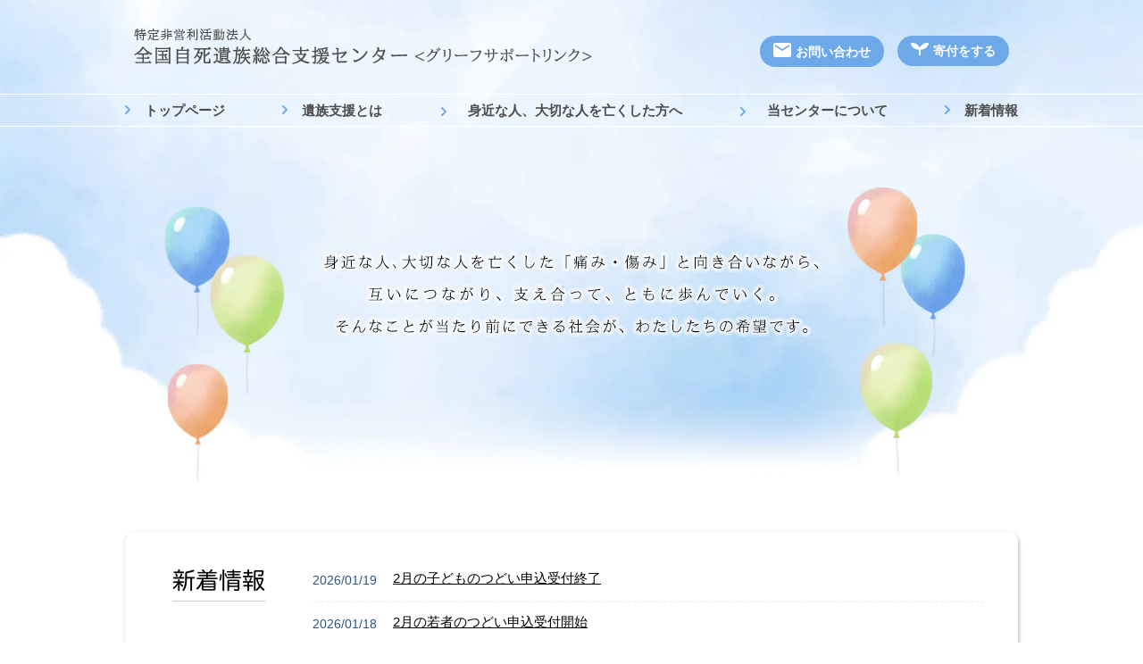

--- FILE ---
content_type: text/html; charset=UTF-8
request_url: https://izoku-center.or.jp/
body_size: 56712
content:
<!doctype html>
<html lang="ja">

<head>
	<meta charset="UTF-8">
	<meta name="viewport" content="width=device-width, initial-scale=1">

	<!-- SEO -->
		<meta name="description" content="身近な人、大切な人を亡くした「痛み・傷み」と向き合いながら、互いにつながり、支え合って、ともに歩んでいく。そんなことが当たり前にできる社会が、わたしたちの希望です。" />
	<link rel="canonical" href="https://izoku-center.or.jp/" />
	<meta property="og:locale" content="ja_JP" />
	<meta property="og:type" content="website" />
	<meta property="og:image" content="https://izoku-center.or.jp/wordpress/wp-content/themes/izokucenter/images/ogp.png" />
	<meta property="og:title" content="特定非営利活動法人　全国自死遺族総合支援センター(グリーフサポートリンク)" />
	<meta property="og:description" content="身近な人、大切な人を亡くした「痛み・傷み」と向き合いながら、互いにつながり、支え合って、ともに歩んでいく。そんなことが当たり前にできる社会が、わたしたちの希望です。" />
	<meta property="og:url" content="https://izoku-center.or.jp/" />
	<meta property="og:site_name" content="特定非営利活動法人　全国自死遺族総合支援センター(グリーフサポートリンク)" />
	<meta name="twitter:card" content="summary_large_image" />
	<!-- <meta name="twitter:site" content="" />-->
	<link rel="profile" href="https://gmpg.org/xfn/11">

	<title>特定非営利活動法人　全国自死遺族総合支援センター(グリーフサポートリンク)</title>
<meta name='robots' content='max-image-preview:large' />
<link rel='dns-prefetch' href='//webfonts.sakura.ne.jp' />
<link rel="alternate" type="application/rss+xml" title="特定非営利活動法人　全国自死遺族総合支援センター(グリーフサポートリンク) &raquo; フィード" href="https://izoku-center.or.jp/feed/" />
<link rel="alternate" type="application/rss+xml" title="特定非営利活動法人　全国自死遺族総合支援センター(グリーフサポートリンク) &raquo; コメントフィード" href="https://izoku-center.or.jp/comments/feed/" />
<script>
window._wpemojiSettings = {"baseUrl":"https:\/\/s.w.org\/images\/core\/emoji\/14.0.0\/72x72\/","ext":".png","svgUrl":"https:\/\/s.w.org\/images\/core\/emoji\/14.0.0\/svg\/","svgExt":".svg","source":{"concatemoji":"https:\/\/izoku-center.or.jp\/wordpress\/wp-includes\/js\/wp-emoji-release.min.js?ver=6.2.2"}};
/*! This file is auto-generated */
!function(e,a,t){var n,r,o,i=a.createElement("canvas"),p=i.getContext&&i.getContext("2d");function s(e,t){p.clearRect(0,0,i.width,i.height),p.fillText(e,0,0);e=i.toDataURL();return p.clearRect(0,0,i.width,i.height),p.fillText(t,0,0),e===i.toDataURL()}function c(e){var t=a.createElement("script");t.src=e,t.defer=t.type="text/javascript",a.getElementsByTagName("head")[0].appendChild(t)}for(o=Array("flag","emoji"),t.supports={everything:!0,everythingExceptFlag:!0},r=0;r<o.length;r++)t.supports[o[r]]=function(e){if(p&&p.fillText)switch(p.textBaseline="top",p.font="600 32px Arial",e){case"flag":return s("\ud83c\udff3\ufe0f\u200d\u26a7\ufe0f","\ud83c\udff3\ufe0f\u200b\u26a7\ufe0f")?!1:!s("\ud83c\uddfa\ud83c\uddf3","\ud83c\uddfa\u200b\ud83c\uddf3")&&!s("\ud83c\udff4\udb40\udc67\udb40\udc62\udb40\udc65\udb40\udc6e\udb40\udc67\udb40\udc7f","\ud83c\udff4\u200b\udb40\udc67\u200b\udb40\udc62\u200b\udb40\udc65\u200b\udb40\udc6e\u200b\udb40\udc67\u200b\udb40\udc7f");case"emoji":return!s("\ud83e\udef1\ud83c\udffb\u200d\ud83e\udef2\ud83c\udfff","\ud83e\udef1\ud83c\udffb\u200b\ud83e\udef2\ud83c\udfff")}return!1}(o[r]),t.supports.everything=t.supports.everything&&t.supports[o[r]],"flag"!==o[r]&&(t.supports.everythingExceptFlag=t.supports.everythingExceptFlag&&t.supports[o[r]]);t.supports.everythingExceptFlag=t.supports.everythingExceptFlag&&!t.supports.flag,t.DOMReady=!1,t.readyCallback=function(){t.DOMReady=!0},t.supports.everything||(n=function(){t.readyCallback()},a.addEventListener?(a.addEventListener("DOMContentLoaded",n,!1),e.addEventListener("load",n,!1)):(e.attachEvent("onload",n),a.attachEvent("onreadystatechange",function(){"complete"===a.readyState&&t.readyCallback()})),(e=t.source||{}).concatemoji?c(e.concatemoji):e.wpemoji&&e.twemoji&&(c(e.twemoji),c(e.wpemoji)))}(window,document,window._wpemojiSettings);
</script>
<style>
img.wp-smiley,
img.emoji {
	display: inline !important;
	border: none !important;
	box-shadow: none !important;
	height: 1em !important;
	width: 1em !important;
	margin: 0 0.07em !important;
	vertical-align: -0.1em !important;
	background: none !important;
	padding: 0 !important;
}
</style>
	<link rel='stylesheet' id='wp-block-library-css' href='https://izoku-center.or.jp/wordpress/wp-includes/css/dist/block-library/style.min.css?ver=6.2.2' media='all' />
<link rel='stylesheet' id='classic-theme-styles-css' href='https://izoku-center.or.jp/wordpress/wp-includes/css/classic-themes.min.css?ver=6.2.2' media='all' />
<style id='global-styles-inline-css'>
body{--wp--preset--color--black: #000000;--wp--preset--color--cyan-bluish-gray: #abb8c3;--wp--preset--color--white: #ffffff;--wp--preset--color--pale-pink: #f78da7;--wp--preset--color--vivid-red: #cf2e2e;--wp--preset--color--luminous-vivid-orange: #ff6900;--wp--preset--color--luminous-vivid-amber: #fcb900;--wp--preset--color--light-green-cyan: #7bdcb5;--wp--preset--color--vivid-green-cyan: #00d084;--wp--preset--color--pale-cyan-blue: #8ed1fc;--wp--preset--color--vivid-cyan-blue: #0693e3;--wp--preset--color--vivid-purple: #9b51e0;--wp--preset--color--izoku-blue: #6DA9E8;--wp--preset--color--izoku-indigo: #16539e;--wp--preset--color--izoku-green: #487e75;--wp--preset--color--izoku-red: #ad2739;--wp--preset--color--izoku-purple: #774D8A;--wp--preset--color--izoku-lightgray: #f2f2f2;--wp--preset--color--izoku-lightyellow: #ffef9d;--wp--preset--color--izoku-cream: #fffce4;--wp--preset--color--izoku-lightpink: #FFEEEE;--wp--preset--color--izoku-lightpurple: #F8EEFC;--wp--preset--color--izoku-lightgreen: #DAF2EE;--wp--preset--color--izoku-lightblue: #DBEAF9;--wp--preset--gradient--vivid-cyan-blue-to-vivid-purple: linear-gradient(135deg,rgba(6,147,227,1) 0%,rgb(155,81,224) 100%);--wp--preset--gradient--light-green-cyan-to-vivid-green-cyan: linear-gradient(135deg,rgb(122,220,180) 0%,rgb(0,208,130) 100%);--wp--preset--gradient--luminous-vivid-amber-to-luminous-vivid-orange: linear-gradient(135deg,rgba(252,185,0,1) 0%,rgba(255,105,0,1) 100%);--wp--preset--gradient--luminous-vivid-orange-to-vivid-red: linear-gradient(135deg,rgba(255,105,0,1) 0%,rgb(207,46,46) 100%);--wp--preset--gradient--very-light-gray-to-cyan-bluish-gray: linear-gradient(135deg,rgb(238,238,238) 0%,rgb(169,184,195) 100%);--wp--preset--gradient--cool-to-warm-spectrum: linear-gradient(135deg,rgb(74,234,220) 0%,rgb(151,120,209) 20%,rgb(207,42,186) 40%,rgb(238,44,130) 60%,rgb(251,105,98) 80%,rgb(254,248,76) 100%);--wp--preset--gradient--blush-light-purple: linear-gradient(135deg,rgb(255,206,236) 0%,rgb(152,150,240) 100%);--wp--preset--gradient--blush-bordeaux: linear-gradient(135deg,rgb(254,205,165) 0%,rgb(254,45,45) 50%,rgb(107,0,62) 100%);--wp--preset--gradient--luminous-dusk: linear-gradient(135deg,rgb(255,203,112) 0%,rgb(199,81,192) 50%,rgb(65,88,208) 100%);--wp--preset--gradient--pale-ocean: linear-gradient(135deg,rgb(255,245,203) 0%,rgb(182,227,212) 50%,rgb(51,167,181) 100%);--wp--preset--gradient--electric-grass: linear-gradient(135deg,rgb(202,248,128) 0%,rgb(113,206,126) 100%);--wp--preset--gradient--midnight: linear-gradient(135deg,rgb(2,3,129) 0%,rgb(40,116,252) 100%);--wp--preset--duotone--dark-grayscale: url('#wp-duotone-dark-grayscale');--wp--preset--duotone--grayscale: url('#wp-duotone-grayscale');--wp--preset--duotone--purple-yellow: url('#wp-duotone-purple-yellow');--wp--preset--duotone--blue-red: url('#wp-duotone-blue-red');--wp--preset--duotone--midnight: url('#wp-duotone-midnight');--wp--preset--duotone--magenta-yellow: url('#wp-duotone-magenta-yellow');--wp--preset--duotone--purple-green: url('#wp-duotone-purple-green');--wp--preset--duotone--blue-orange: url('#wp-duotone-blue-orange');--wp--preset--font-size--small: 13px;--wp--preset--font-size--medium: 20px;--wp--preset--font-size--large: 36px;--wp--preset--font-size--x-large: 42px;--wp--preset--spacing--20: 0.44rem;--wp--preset--spacing--30: 0.67rem;--wp--preset--spacing--40: 1rem;--wp--preset--spacing--50: 1.5rem;--wp--preset--spacing--60: 2.25rem;--wp--preset--spacing--70: 3.38rem;--wp--preset--spacing--80: 5.06rem;--wp--preset--shadow--natural: 6px 6px 9px rgba(0, 0, 0, 0.2);--wp--preset--shadow--deep: 12px 12px 50px rgba(0, 0, 0, 0.4);--wp--preset--shadow--sharp: 6px 6px 0px rgba(0, 0, 0, 0.2);--wp--preset--shadow--outlined: 6px 6px 0px -3px rgba(255, 255, 255, 1), 6px 6px rgba(0, 0, 0, 1);--wp--preset--shadow--crisp: 6px 6px 0px rgba(0, 0, 0, 1);}:where(.is-layout-flex){gap: 0.5em;}body .is-layout-flow > .alignleft{float: left;margin-inline-start: 0;margin-inline-end: 2em;}body .is-layout-flow > .alignright{float: right;margin-inline-start: 2em;margin-inline-end: 0;}body .is-layout-flow > .aligncenter{margin-left: auto !important;margin-right: auto !important;}body .is-layout-constrained > .alignleft{float: left;margin-inline-start: 0;margin-inline-end: 2em;}body .is-layout-constrained > .alignright{float: right;margin-inline-start: 2em;margin-inline-end: 0;}body .is-layout-constrained > .aligncenter{margin-left: auto !important;margin-right: auto !important;}body .is-layout-constrained > :where(:not(.alignleft):not(.alignright):not(.alignfull)){max-width: var(--wp--style--global--content-size);margin-left: auto !important;margin-right: auto !important;}body .is-layout-constrained > .alignwide{max-width: var(--wp--style--global--wide-size);}body .is-layout-flex{display: flex;}body .is-layout-flex{flex-wrap: wrap;align-items: center;}body .is-layout-flex > *{margin: 0;}:where(.wp-block-columns.is-layout-flex){gap: 2em;}.has-black-color{color: var(--wp--preset--color--black) !important;}.has-cyan-bluish-gray-color{color: var(--wp--preset--color--cyan-bluish-gray) !important;}.has-white-color{color: var(--wp--preset--color--white) !important;}.has-pale-pink-color{color: var(--wp--preset--color--pale-pink) !important;}.has-vivid-red-color{color: var(--wp--preset--color--vivid-red) !important;}.has-luminous-vivid-orange-color{color: var(--wp--preset--color--luminous-vivid-orange) !important;}.has-luminous-vivid-amber-color{color: var(--wp--preset--color--luminous-vivid-amber) !important;}.has-light-green-cyan-color{color: var(--wp--preset--color--light-green-cyan) !important;}.has-vivid-green-cyan-color{color: var(--wp--preset--color--vivid-green-cyan) !important;}.has-pale-cyan-blue-color{color: var(--wp--preset--color--pale-cyan-blue) !important;}.has-vivid-cyan-blue-color{color: var(--wp--preset--color--vivid-cyan-blue) !important;}.has-vivid-purple-color{color: var(--wp--preset--color--vivid-purple) !important;}.has-black-background-color{background-color: var(--wp--preset--color--black) !important;}.has-cyan-bluish-gray-background-color{background-color: var(--wp--preset--color--cyan-bluish-gray) !important;}.has-white-background-color{background-color: var(--wp--preset--color--white) !important;}.has-pale-pink-background-color{background-color: var(--wp--preset--color--pale-pink) !important;}.has-vivid-red-background-color{background-color: var(--wp--preset--color--vivid-red) !important;}.has-luminous-vivid-orange-background-color{background-color: var(--wp--preset--color--luminous-vivid-orange) !important;}.has-luminous-vivid-amber-background-color{background-color: var(--wp--preset--color--luminous-vivid-amber) !important;}.has-light-green-cyan-background-color{background-color: var(--wp--preset--color--light-green-cyan) !important;}.has-vivid-green-cyan-background-color{background-color: var(--wp--preset--color--vivid-green-cyan) !important;}.has-pale-cyan-blue-background-color{background-color: var(--wp--preset--color--pale-cyan-blue) !important;}.has-vivid-cyan-blue-background-color{background-color: var(--wp--preset--color--vivid-cyan-blue) !important;}.has-vivid-purple-background-color{background-color: var(--wp--preset--color--vivid-purple) !important;}.has-black-border-color{border-color: var(--wp--preset--color--black) !important;}.has-cyan-bluish-gray-border-color{border-color: var(--wp--preset--color--cyan-bluish-gray) !important;}.has-white-border-color{border-color: var(--wp--preset--color--white) !important;}.has-pale-pink-border-color{border-color: var(--wp--preset--color--pale-pink) !important;}.has-vivid-red-border-color{border-color: var(--wp--preset--color--vivid-red) !important;}.has-luminous-vivid-orange-border-color{border-color: var(--wp--preset--color--luminous-vivid-orange) !important;}.has-luminous-vivid-amber-border-color{border-color: var(--wp--preset--color--luminous-vivid-amber) !important;}.has-light-green-cyan-border-color{border-color: var(--wp--preset--color--light-green-cyan) !important;}.has-vivid-green-cyan-border-color{border-color: var(--wp--preset--color--vivid-green-cyan) !important;}.has-pale-cyan-blue-border-color{border-color: var(--wp--preset--color--pale-cyan-blue) !important;}.has-vivid-cyan-blue-border-color{border-color: var(--wp--preset--color--vivid-cyan-blue) !important;}.has-vivid-purple-border-color{border-color: var(--wp--preset--color--vivid-purple) !important;}.has-vivid-cyan-blue-to-vivid-purple-gradient-background{background: var(--wp--preset--gradient--vivid-cyan-blue-to-vivid-purple) !important;}.has-light-green-cyan-to-vivid-green-cyan-gradient-background{background: var(--wp--preset--gradient--light-green-cyan-to-vivid-green-cyan) !important;}.has-luminous-vivid-amber-to-luminous-vivid-orange-gradient-background{background: var(--wp--preset--gradient--luminous-vivid-amber-to-luminous-vivid-orange) !important;}.has-luminous-vivid-orange-to-vivid-red-gradient-background{background: var(--wp--preset--gradient--luminous-vivid-orange-to-vivid-red) !important;}.has-very-light-gray-to-cyan-bluish-gray-gradient-background{background: var(--wp--preset--gradient--very-light-gray-to-cyan-bluish-gray) !important;}.has-cool-to-warm-spectrum-gradient-background{background: var(--wp--preset--gradient--cool-to-warm-spectrum) !important;}.has-blush-light-purple-gradient-background{background: var(--wp--preset--gradient--blush-light-purple) !important;}.has-blush-bordeaux-gradient-background{background: var(--wp--preset--gradient--blush-bordeaux) !important;}.has-luminous-dusk-gradient-background{background: var(--wp--preset--gradient--luminous-dusk) !important;}.has-pale-ocean-gradient-background{background: var(--wp--preset--gradient--pale-ocean) !important;}.has-electric-grass-gradient-background{background: var(--wp--preset--gradient--electric-grass) !important;}.has-midnight-gradient-background{background: var(--wp--preset--gradient--midnight) !important;}.has-small-font-size{font-size: var(--wp--preset--font-size--small) !important;}.has-medium-font-size{font-size: var(--wp--preset--font-size--medium) !important;}.has-large-font-size{font-size: var(--wp--preset--font-size--large) !important;}.has-x-large-font-size{font-size: var(--wp--preset--font-size--x-large) !important;}
.wp-block-navigation a:where(:not(.wp-element-button)){color: inherit;}
:where(.wp-block-columns.is-layout-flex){gap: 2em;}
.wp-block-pullquote{font-size: 1.5em;line-height: 1.6;}
</style>
<link rel='stylesheet' id='normalize-css' href='https://izoku-center.or.jp/wordpress/wp-content/themes/izokucenter/normalize.css?ver=1.0.0' media='all' />
<link rel='stylesheet' id='izoku-style-css' href='https://izoku-center.or.jp/wordpress/wp-content/themes/izokucenter/style.css?ver=1.0.0' media='all' />
<style id='block-visibility-screen-size-styles-inline-css'>
/* Large screens (desktops, 992px and up) */
@media ( min-width: 992px ) {
	.block-visibility-hide-large-screen {
		display: none !important;
	}
}

/* Medium screens (tablets, between 768px and 992px) */
@media ( min-width: 768px ) and ( max-width: 991.98px ) {
	.block-visibility-hide-medium-screen {
		display: none !important;
	}
}

/* Small screens (mobile devices, less than 768px) */
@media ( max-width: 767.98px ) {
	.block-visibility-hide-small-screen {
		display: none !important;
	}
}
</style>
<link rel="https://api.w.org/" href="https://izoku-center.or.jp/wp-json/" /><link rel="EditURI" type="application/rsd+xml" title="RSD" href="https://izoku-center.or.jp/wordpress/xmlrpc.php?rsd" />
<link rel="wlwmanifest" type="application/wlwmanifest+xml" href="https://izoku-center.or.jp/wordpress/wp-includes/wlwmanifest.xml" />
<meta name="generator" content="WordPress 6.2.2" />
<link rel="icon" href="https://izoku-center.or.jp/wordpress/wp-content/uploads/cropped-favicon-32x32.png" sizes="32x32" />
<link rel="icon" href="https://izoku-center.or.jp/wordpress/wp-content/uploads/cropped-favicon-192x192.png" sizes="192x192" />
<link rel="apple-touch-icon" href="https://izoku-center.or.jp/wordpress/wp-content/uploads/cropped-favicon-180x180.png" />
<meta name="msapplication-TileImage" content="https://izoku-center.or.jp/wordpress/wp-content/uploads/cropped-favicon-270x270.png" />
	<!-- Google tag (gtag.js) -->
	<script async src="https://www.googletagmanager.com/gtag/js?id=G-T2N8L6SHGP"></script>
	<script>
		window.dataLayer = window.dataLayer || [];

		function gtag() {
			dataLayer.push(arguments);
		}
		gtag('js', new Date());

		gtag('config', 'G-T2N8L6SHGP');
	</script>
</head>

<body class="home blog hfeed">
	<svg xmlns="http://www.w3.org/2000/svg" viewBox="0 0 0 0" width="0" height="0" focusable="false" role="none" style="visibility: hidden; position: absolute; left: -9999px; overflow: hidden;" ><defs><filter id="wp-duotone-dark-grayscale"><feColorMatrix color-interpolation-filters="sRGB" type="matrix" values=" .299 .587 .114 0 0 .299 .587 .114 0 0 .299 .587 .114 0 0 .299 .587 .114 0 0 " /><feComponentTransfer color-interpolation-filters="sRGB" ><feFuncR type="table" tableValues="0 0.49803921568627" /><feFuncG type="table" tableValues="0 0.49803921568627" /><feFuncB type="table" tableValues="0 0.49803921568627" /><feFuncA type="table" tableValues="1 1" /></feComponentTransfer><feComposite in2="SourceGraphic" operator="in" /></filter></defs></svg><svg xmlns="http://www.w3.org/2000/svg" viewBox="0 0 0 0" width="0" height="0" focusable="false" role="none" style="visibility: hidden; position: absolute; left: -9999px; overflow: hidden;" ><defs><filter id="wp-duotone-grayscale"><feColorMatrix color-interpolation-filters="sRGB" type="matrix" values=" .299 .587 .114 0 0 .299 .587 .114 0 0 .299 .587 .114 0 0 .299 .587 .114 0 0 " /><feComponentTransfer color-interpolation-filters="sRGB" ><feFuncR type="table" tableValues="0 1" /><feFuncG type="table" tableValues="0 1" /><feFuncB type="table" tableValues="0 1" /><feFuncA type="table" tableValues="1 1" /></feComponentTransfer><feComposite in2="SourceGraphic" operator="in" /></filter></defs></svg><svg xmlns="http://www.w3.org/2000/svg" viewBox="0 0 0 0" width="0" height="0" focusable="false" role="none" style="visibility: hidden; position: absolute; left: -9999px; overflow: hidden;" ><defs><filter id="wp-duotone-purple-yellow"><feColorMatrix color-interpolation-filters="sRGB" type="matrix" values=" .299 .587 .114 0 0 .299 .587 .114 0 0 .299 .587 .114 0 0 .299 .587 .114 0 0 " /><feComponentTransfer color-interpolation-filters="sRGB" ><feFuncR type="table" tableValues="0.54901960784314 0.98823529411765" /><feFuncG type="table" tableValues="0 1" /><feFuncB type="table" tableValues="0.71764705882353 0.25490196078431" /><feFuncA type="table" tableValues="1 1" /></feComponentTransfer><feComposite in2="SourceGraphic" operator="in" /></filter></defs></svg><svg xmlns="http://www.w3.org/2000/svg" viewBox="0 0 0 0" width="0" height="0" focusable="false" role="none" style="visibility: hidden; position: absolute; left: -9999px; overflow: hidden;" ><defs><filter id="wp-duotone-blue-red"><feColorMatrix color-interpolation-filters="sRGB" type="matrix" values=" .299 .587 .114 0 0 .299 .587 .114 0 0 .299 .587 .114 0 0 .299 .587 .114 0 0 " /><feComponentTransfer color-interpolation-filters="sRGB" ><feFuncR type="table" tableValues="0 1" /><feFuncG type="table" tableValues="0 0.27843137254902" /><feFuncB type="table" tableValues="0.5921568627451 0.27843137254902" /><feFuncA type="table" tableValues="1 1" /></feComponentTransfer><feComposite in2="SourceGraphic" operator="in" /></filter></defs></svg><svg xmlns="http://www.w3.org/2000/svg" viewBox="0 0 0 0" width="0" height="0" focusable="false" role="none" style="visibility: hidden; position: absolute; left: -9999px; overflow: hidden;" ><defs><filter id="wp-duotone-midnight"><feColorMatrix color-interpolation-filters="sRGB" type="matrix" values=" .299 .587 .114 0 0 .299 .587 .114 0 0 .299 .587 .114 0 0 .299 .587 .114 0 0 " /><feComponentTransfer color-interpolation-filters="sRGB" ><feFuncR type="table" tableValues="0 0" /><feFuncG type="table" tableValues="0 0.64705882352941" /><feFuncB type="table" tableValues="0 1" /><feFuncA type="table" tableValues="1 1" /></feComponentTransfer><feComposite in2="SourceGraphic" operator="in" /></filter></defs></svg><svg xmlns="http://www.w3.org/2000/svg" viewBox="0 0 0 0" width="0" height="0" focusable="false" role="none" style="visibility: hidden; position: absolute; left: -9999px; overflow: hidden;" ><defs><filter id="wp-duotone-magenta-yellow"><feColorMatrix color-interpolation-filters="sRGB" type="matrix" values=" .299 .587 .114 0 0 .299 .587 .114 0 0 .299 .587 .114 0 0 .299 .587 .114 0 0 " /><feComponentTransfer color-interpolation-filters="sRGB" ><feFuncR type="table" tableValues="0.78039215686275 1" /><feFuncG type="table" tableValues="0 0.94901960784314" /><feFuncB type="table" tableValues="0.35294117647059 0.47058823529412" /><feFuncA type="table" tableValues="1 1" /></feComponentTransfer><feComposite in2="SourceGraphic" operator="in" /></filter></defs></svg><svg xmlns="http://www.w3.org/2000/svg" viewBox="0 0 0 0" width="0" height="0" focusable="false" role="none" style="visibility: hidden; position: absolute; left: -9999px; overflow: hidden;" ><defs><filter id="wp-duotone-purple-green"><feColorMatrix color-interpolation-filters="sRGB" type="matrix" values=" .299 .587 .114 0 0 .299 .587 .114 0 0 .299 .587 .114 0 0 .299 .587 .114 0 0 " /><feComponentTransfer color-interpolation-filters="sRGB" ><feFuncR type="table" tableValues="0.65098039215686 0.40392156862745" /><feFuncG type="table" tableValues="0 1" /><feFuncB type="table" tableValues="0.44705882352941 0.4" /><feFuncA type="table" tableValues="1 1" /></feComponentTransfer><feComposite in2="SourceGraphic" operator="in" /></filter></defs></svg><svg xmlns="http://www.w3.org/2000/svg" viewBox="0 0 0 0" width="0" height="0" focusable="false" role="none" style="visibility: hidden; position: absolute; left: -9999px; overflow: hidden;" ><defs><filter id="wp-duotone-blue-orange"><feColorMatrix color-interpolation-filters="sRGB" type="matrix" values=" .299 .587 .114 0 0 .299 .587 .114 0 0 .299 .587 .114 0 0 .299 .587 .114 0 0 " /><feComponentTransfer color-interpolation-filters="sRGB" ><feFuncR type="table" tableValues="0.098039215686275 1" /><feFuncG type="table" tableValues="0 0.66274509803922" /><feFuncB type="table" tableValues="0.84705882352941 0.41960784313725" /><feFuncA type="table" tableValues="1 1" /></feComponentTransfer><feComposite in2="SourceGraphic" operator="in" /></filter></defs></svg>	<div id="a-pagetop"  class="wrappper" >
		<a href="#a-pagetop" class="gototop">
			<picture>
				<source srcset="https://izoku-center.or.jp/wordpress/wp-content/themes/izokucenter/images/gototop.webp" type="image/webp">
				<img src="https://izoku-center.or.jp/wordpress/wp-content/themes/izokucenter/images/gototop.png" alt="ページトップへ戻る">
			</picture>
		</a>
		<header>
			<div class="header">
				<div class="header-main">
					<div class="h-main">
													<h1 class="logo"><a href="https://izoku-center.or.jp/" rel="home">特定非営利活動法人　全国自死遺族総合支援センター(グリーフサポートリンク)</a></h1>
												<div class="m-sub">
							<div class="m-contact"><a href="https://izoku-center.or.jp/contact"><span class="m-contact-icon"><img src="https://izoku-center.or.jp/wordpress/wp-content/themes/izokucenter/images/icon_mail_white.svg" alt=""></span><span class="m-contact-text">お問い合わせ</span></a></div>
							<div class="m-donate"><a href="https://izoku-center.or.jp/donation"><span class="m-donate-icon"><img src="https://izoku-center.or.jp/wordpress/wp-content/themes/izokucenter/images/icon_leaf.svg" alt=""></span><span class="m-donate-text">寄付をする</span></a></div>
						</div>
						<div class="m-btn">
							<span class="menu-l"></span>
							<span class="menu-l"></span>
							<span class="menu-l"></span>
							<span class="menu-text">menu</span>
						</div>
					</div>
					<nav class="h-navi">
						<div class="menu-header1-container"><ul id="header-menu" class="menu"><li id="menu-item-406" class="menu-item menu-item-type-custom menu-item-object-custom current-menu-item current_page_item menu-item-home menu-item-406"><a href="https://izoku-center.or.jp/" aria-current="page">トップページ</a></li>
<li id="menu-item-407" class="menu-item menu-item-type-post_type menu-item-object-page menu-item-407"><a href="https://izoku-center.or.jp/about/">遺族支援とは</a></li>
<li id="menu-item-408" class="menu-item menu-item-type-custom menu-item-object-custom menu-item-has-children menu-item-408"><a>身近な人、大切な人を亡くした方へ</a>
<ul class="sub-menu">
	<li id="menu-item-409" class="menu-item menu-item-type-post_type menu-item-object-page menu-item-409"><a href="https://izoku-center.or.jp/words/">身近な人、大切な人を亡くした時</a></li>
	<li id="menu-item-415" class="menu-item menu-item-type-post_type menu-item-object-page menu-item-415"><a href="https://izoku-center.or.jp/tel/">電話相談</a></li>
	<li id="menu-item-416" class="menu-item menu-item-type-post_type menu-item-object-page menu-item-416"><a href="https://izoku-center.or.jp/mail/">メール相談</a></li>
	<li id="menu-item-410" class="menu-item menu-item-type-post_type menu-item-object-page menu-item-410"><a href="https://izoku-center.or.jp/wakachiai_children/">身近な人を亡くした子どもとその家族のつどい</a></li>
	<li id="menu-item-411" class="menu-item menu-item-type-post_type menu-item-object-page menu-item-411"><a href="https://izoku-center.or.jp/wakachiai_youth/">身近な人を亡くした若者のつどい</a></li>
	<li id="menu-item-413" class="menu-item menu-item-type-custom menu-item-object-custom menu-item-413"><a href="https://izoku-center.or.jp/wakachiai/">各地の遺族のつどい〜わかちあいの会〜</a></li>
	<li id="menu-item-417" class="menu-item menu-item-type-post_type menu-item-object-page menu-item-417"><a href="https://izoku-center.or.jp/procedure/">必要な手続き</a></li>
	<li id="menu-item-414" class="menu-item menu-item-type-post_type menu-item-object-page menu-item-414"><a href="https://izoku-center.or.jp/experience/">自死遺族からのメッセージ</a></li>
	<li id="menu-item-1376" class="menu-item menu-item-type-post_type menu-item-object-page menu-item-1376"><a target="_blank" rel="noopener" href="https://izoku-center.or.jp/tokyo-madoguchi/">とうきょう自死遺族総合支援窓口</a></li>
</ul>
</li>
<li id="menu-item-418" class="menu-item menu-item-type-custom menu-item-object-custom menu-item-has-children menu-item-418"><a>当センターについて</a>
<ul class="sub-menu">
	<li id="menu-item-424" class="menu-item menu-item-type-post_type menu-item-object-page menu-item-424"><a href="https://izoku-center.or.jp/officeinfo/">運営体制</a></li>
	<li id="menu-item-421" class="menu-item menu-item-type-post_type menu-item-object-page menu-item-421"><a href="https://izoku-center.or.jp/constitution/">定款</a></li>
	<li id="menu-item-423" class="menu-item menu-item-type-post_type menu-item-object-page menu-item-423"><a href="https://izoku-center.or.jp/history/">沿革</a></li>
	<li id="menu-item-420" class="menu-item menu-item-type-post_type menu-item-object-page menu-item-420"><a href="https://izoku-center.or.jp/admission/">入会</a></li>
	<li id="menu-item-426" class="menu-item menu-item-type-post_type menu-item-object-page menu-item-426"><a href="https://izoku-center.or.jp/donation/">ご寄付</a></li>
	<li id="menu-item-422" class="menu-item menu-item-type-post_type menu-item-object-page menu-item-422"><a href="https://izoku-center.or.jp/books/">書籍・DVD・資料など</a></li>
	<li id="menu-item-419" class="menu-item menu-item-type-post_type menu-item-object-page menu-item-419"><a href="https://izoku-center.or.jp/media/">考えなければならない視点や論点</a></li>
	<li id="menu-item-425" class="menu-item menu-item-type-post_type menu-item-object-page menu-item-425"><a href="https://izoku-center.or.jp/contact/">お問い合わせ</a></li>
</ul>
</li>
<li id="menu-item-427" class="menu-item menu-item-type-post_type menu-item-object-page menu-item-427"><a href="https://izoku-center.or.jp/news/">新着情報</a></li>
<li id="menu-item-1375" class="menu-item-contact menu-item menu-item-type-post_type menu-item-object-page menu-item-1375"><a href="https://izoku-center.or.jp/contact/">お問い合わせはこちら</a></li>
</ul></div>					</nav><!-- end h-navi -->
				</div>
									<div class="header-bg">

						<div class="topimg-bg">
							<picture>
								<source media="(max-width: 599px)" srcset="https://izoku-center.or.jp/wordpress/wp-content/themes/izokucenter/images/topimg_bg_sp.webp" type="image/webp">
								<source media="(max-width: 599px)" srcset="https://izoku-center.or.jp/wordpress/wp-content/themes/izokucenter/images/topimg_bg_sp.jpg">
								<source srcset="https://izoku-center.or.jp/wordpress/wp-content/themes/izokucenter/images/topimg_bg_pc.webp" type="image/webp">
								<img src="https://izoku-center.or.jp/wordpress/wp-content/themes/izokucenter/images/topimg_bg_pc.jpg" alt="">
							</picture>
						</div>
						<div class="topimg-text">
							<picture>
								<source media="(max-width: 599px)" srcset="https://izoku-center.or.jp/wordpress/wp-content/themes/izokucenter/images/topimg_text_sp.webp" type="image/webp">
								<source media="(max-width: 599px)" srcset="https://izoku-center.or.jp/wordpress/wp-content/themes/izokucenter/images/topimg_text_sp.png">
								<source srcset="https://izoku-center.or.jp/wordpress/wp-content/themes/izokucenter/images/topimg_text_pc.webp" type="image/webp">
								<img src="https://izoku-center.or.jp/wordpress/wp-content/themes/izokucenter/images/topimg_text_pc.png" alt="身近な人､大切な人を亡くした「痛み・傷み」と向き合いながら、互いにつながり、支え合って、ともに歩んでいく。そんなことが当たり前にできる社会が、わたしたちの希望です。">
							</picture>
						</div>
					</div><!-- end header-bg -->
							</div><!-- end header -->
		</header>
<div id="content">
    <main>
        <div class="main">
            <div class="content toppage">
                <section class="top-news">
                    <div class="top-news-cont">
                        <h2><span>新着情報</span></h2>
                        <div class="top-news-right">
                            <ul>
                                                                                                                                                                            <li>
                                            <article role="article">
                                                <div class="n-header"><span class="n-date">2026/01/19</span></div>
                                                <div class="n-title">
                                                    <a href="https://izoku-center.or.jp/1850/">2月の子どものつどい申込受付終了</a>
                                                </div>
                                            </article>
                                        </li>
                                                                            <li>
                                            <article role="article">
                                                <div class="n-header"><span class="n-date">2026/01/18</span></div>
                                                <div class="n-title">
                                                    <a href="https://izoku-center.or.jp/1844/">2月の若者のつどい申込受付開始</a>
                                                </div>
                                            </article>
                                        </li>
                                                                            <li>
                                            <article role="article">
                                                <div class="n-header"><span class="n-date">2025/12/22</span></div>
                                                <div class="n-title">
                                                    <a href="https://izoku-center.or.jp/1835/">1月の若者のつどい申込受付開始</a>
                                                </div>
                                            </article>
                                        </li>
                                                                            <li>
                                            <article role="article">
                                                <div class="n-header"><span class="n-date">2025/12/22</span></div>
                                                <div class="n-title">
                                                    <a href="https://izoku-center.or.jp/1833/">2月の子どものつどい申込受付開始</a>
                                                </div>
                                            </article>
                                        </li>
                                                                            <li>
                                            <article role="article">
                                                <div class="n-header"><span class="n-date">2025/12/12</span></div>
                                                <div class="n-title">
                                                    <a href="https://izoku-center.or.jp/1819/">年末年始相談時間変更のお知らせ</a>
                                                </div>
                                            </article>
                                        </li>
                                    
                                                                                            </ul>
                            <div class="top-news-footer"><a href="https://izoku-center.or.jp/news"><img src="https://izoku-center.or.jp/wordpress/wp-content/themes/izokucenter/images/icon_arrow_next_gray.svg">もっと見る</a></div>
                        </div>
                    </div>
                </section><!-- end top-news -->
                <section class="top-main">
                    <div class="top-main-bg">
                        <picture>
                            <source media="(max-width: 767px)" srcset="https://izoku-center.or.jp/wordpress/wp-content/themes/izokucenter/images/top_bg_sp.png">
                            <source media="(min-width: 768px)" srcset="https://izoku-center.or.jp/wordpress/wp-content/themes/izokucenter/images/top_bg_pc@1.5x.png">
                            <img src="https://izoku-center.or.jp/wordpress/wp-content/themes/izokucenter/images/top_bg_pc@1.5x.png" alt="">
                        </picture>
                    </div>
                    <div class="top-banner fadein scroll"><a href="https://izoku-center.or.jp/words">
                            <picture>
                                <source media="(max-width: 767px)" srcset="https://izoku-center.or.jp/wordpress/wp-content/themes/izokucenter/images/top_bnr_words_sp.png">
                                <source media="(min-width: 768px)" srcset="https://izoku-center.or.jp/wordpress/wp-content/themes/izokucenter/images/top_bnr_words_pc.png 1x, https://izoku-center.or.jp/wordpress/wp-content/themes/izokucenter/images/top_bnr_words_pc@2x.png 2x">
                                <img src="https://izoku-center.or.jp/wordpress/wp-content/themes/izokucenter/images/top_bnr_words_pc.png" alt="身近な人､大切な人を亡くした方へ">
                            </picture>
                        </a></div>
                    <div class="top-lead">
                        <picture>
                            <source media="(max-width: 767px)" srcset="https://izoku-center.or.jp/wordpress/wp-content/themes/izokucenter/images/top_lead_pc.png">
                            <source media="(min-width: 768px)" srcset="https://izoku-center.or.jp/wordpress/wp-content/themes/izokucenter/images/top_lead_pc.png 1x, https://izoku-center.or.jp/wordpress/wp-content/themes/izokucenter/images/top_lead_pc@2x.png 2x">
                            <img src="https://izoku-center.or.jp/wordpress/wp-content/themes/izokucenter/images/top_lead_pc.png" alt="ひとりで悩まずにあなたの声を聴かせてください" class="fadein scroll">
                        </picture>
                        <p class="fadein scroll">身近な人を、大切な人を失くすことは<br class="only-sp">おそらく人生でもっとも苦しい出来事でしょう。<br>
                            遺された人には、いろいろな感情が起こり、<br class="only-sp">こころや体に、<br class="only-pc">
                            また、日々の生活にも<br class="only-sp">さまざまな影響があります。<br>
                            辛い感情は言葉にしにくい面がありますが、<br class="only-sp">ひとりで悩まずにあなたの声を聴かせてください。<br>
                            電話やメールを通して、または対面で向き合いながら、<br>
                            死別後の人生の再構築に向けて<br class="only-sp">ご一緒に考えたいと願っています。</p>
                    </div>
                    <div class="top-menu">
                        <div class="top-menu-content fadein scroll">
                            <ul class="">
                                <li>
                                    <a href="https://izoku-center.or.jp/tel" class="top-m-tel">
                                        <picture>
                                            <source media="(max-width: 767px)" srcset="https://izoku-center.or.jp/wordpress/wp-content/themes/izokucenter/images/top_m_tel02_sp.png">
                                            <source media="(min-width: 768px)" srcset="https://izoku-center.or.jp/wordpress/wp-content/themes/izokucenter/images/top_m_tel02_pc.png 1x, https://izoku-center.or.jp/wordpress/wp-content/themes/izokucenter/images/top_m_tel02_pc@2x.png 2x">
                                            <img src="https://izoku-center.or.jp/wordpress/wp-content/themes/izokucenter/images/top_m_tel02_pc.png" alt="">
                                        </picture>
                                        <div class="top-menu-text">
                                            <h2 class="wide"><span>電話相談</span></h2>
                                            <p>訓練を受けた相談員が<br class="only-pc">じっくりお話を伺います。</p>
                                        </div>
                                    </a>
                                </li>
                                <li>
                                    <a href="https://izoku-center.or.jp/mail" class="top-m-mail">
                                        <picture>
                                            <source media="(max-width: 767px)" srcset="https://izoku-center.or.jp/wordpress/wp-content/themes/izokucenter/images/top_m_mail02_sp.png">
                                            <source media="(min-width: 768px)" srcset="https://izoku-center.or.jp/wordpress/wp-content/themes/izokucenter/images/top_m_mail02_pc.png 1x, https://izoku-center.or.jp/wordpress/wp-content/themes/izokucenter/images/top_m_mail02_pc@2x.png 2x">
                                            <img src="https://izoku-center.or.jp/wordpress/wp-content/themes/izokucenter/images/top_m_mail02_pc.png" alt="">
                                        </picture>
                                        <div class="top-menu-text">
                                            <h2 class="wide"><span>メール相談</span></h2>
                                            <p>24時間いつでも<br class="only-pc">ありのままの思いをメールに<br class="only-pc">綴ってお送りください。</p>
                                        </div>
                                    </a>
                                </li>
                                <li>
                                    <a href="https://izoku-center.or.jp/wakachiai" class="top-m-wakachiai">
                                        <picture>
                                            <source media="(max-width: 767px)" srcset="https://izoku-center.or.jp/wordpress/wp-content/themes/izokucenter/images/top_m_wakachiai02_sp.png">
                                            <source media="(min-width: 768px)" srcset="https://izoku-center.or.jp/wordpress/wp-content/themes/izokucenter/images/top_m_wakachiai02_pc.png 1x, https://izoku-center.or.jp/wordpress/wp-content/themes/izokucenter/images/top_m_wakachiai02_pc@2x.png 2x">
                                            <img src="https://izoku-center.or.jp/wordpress/wp-content/themes/izokucenter/images/top_m_wakachiai02_pc.png" alt="">
                                        </picture>
                                        <div class="top-menu-text">
                                            <h2><span>遺族のつどい</span>
                                                <span>～わかちあいの会</span>
                                            </h2>
                                            <p>同じような体験を経たどうしで、<br class="only-pc">ありのままの思いを<br class="only-pc">語り合う場です。</p>
                                        </div>
                                    </a>
                                </li>
                                <li>
                                    <a href="https://izoku-center.or.jp/procedure" class="top-m-procedure">
                                        <picture>
                                            <source media="(max-width: 767px)" srcset="https://izoku-center.or.jp/wordpress/wp-content/themes/izokucenter/images/top_m_procedure02_sp.png">
                                            <source media="(min-width: 768px)" srcset="https://izoku-center.or.jp/wordpress/wp-content/themes/izokucenter/images/top_m_procedure02_pc.png 1x, https://izoku-center.or.jp/wordpress/wp-content/themes/izokucenter/images/top_m_procedure02_pc@2x.png 2x">
                                            <img src="https://izoku-center.or.jp/wordpress/wp-content/themes/izokucenter/images/top_m_procedure02_pc.png" alt="">
                                        </picture>
                                        <div class="top-menu-text">
                                            <h2><span>必要な手続き</span></h2>
                                            <p>一般的な諸手続きの一覧</p>
                                        </div>
                                    </a>
                                </li>
                            </ul>
                        </div>
                        <button class="top-menu-btn btn-green-line showdown">もっと見る<img src="https://izoku-center.or.jp/wordpress/wp-content/themes/izokucenter/images/icon_arrow_down_green.svg"></button>
                        <div class="top-menu-content top-menu-content-2nd showdown-content">
                            <ul>
                                <li>
                                    <a href="https://izoku-center.or.jp/experience" class="top-m-experience">
                                        <picture>
                                            <source media="(max-width: 767px)" srcset="https://izoku-center.or.jp/wordpress/wp-content/themes/izokucenter/images/top_m_experience02_sp.png">
                                            <source media="(min-width: 768px)" srcset="https://izoku-center.or.jp/wordpress/wp-content/themes/izokucenter/images/top_m_experience02_pc.png 1x, https://izoku-center.or.jp/wordpress/wp-content/themes/izokucenter/images/top_m_experience02_pc@2x.png 2x">
                                            <img src="https://izoku-center.or.jp/wordpress/wp-content/themes/izokucenter/images/top_m_experience02_pc.png" alt="">
                                        </picture>
                                        <div class="top-menu-text">
                                            <h2><span>自死遺族からの</span>
                                                <span>メッセージ</span>
                                            </h2>
                                        </div>
                                    </a>
                                </li>
                                <li>
                                    <a href="https://izoku-center.or.jp/about" class="top-m-words">
                                        <picture>
                                            <source media="(max-width: 767px)" srcset="https://izoku-center.or.jp/wordpress/wp-content/themes/izokucenter/images/top_m_about02_sp.png">
                                            <source media="(min-width: 768px)" srcset="https://izoku-center.or.jp/wordpress/wp-content/themes/izokucenter/images/top_m_about02_pc.png 1x, https://izoku-center.or.jp/wordpress/wp-content/themes/izokucenter/images/top_m_about02_pc@2x.png 2x">
                                            <img src="https://izoku-center.or.jp/wordpress/wp-content/themes/izokucenter/images/top_m_about02_pc.png" alt="">
                                        </picture>
                                        <div class="top-menu-text">
                                            <h2><span>遺族支援とは</span></h2>
                                        </div>
                                    </a>
                                </li>
                                <li>
                                    <a href="https://izoku-center.or.jp/media" class="top-m-media">
                                        <picture>
                                            <source media="(max-width: 767px)" srcset="https://izoku-center.or.jp/wordpress/wp-content/themes/izokucenter/images/top_m_media02_sp.png">
                                            <source media="(min-width: 768px)" srcset="https://izoku-center.or.jp/wordpress/wp-content/themes/izokucenter/images/top_m_media02_pc.png 1x, https://izoku-center.or.jp/wordpress/wp-content/themes/izokucenter/images/top_m_media02_pc@2x.png 2x">
                                            <img src="https://izoku-center.or.jp/wordpress/wp-content/themes/izokucenter/images/top_m_media02_pc.png" alt="">
                                        </picture>
                                        <div class="top-menu-text">
                                            <h2 class="nospace"><span>考えなければならない</span>
                                                <span>視点や論点</span>
                                            </h2>
                                        </div>
                                    </a>
                                </li>
                            </ul>
                        </div>

                    </div>
                </section><!-- end top-main -->



            </div><!-- end content toppage-->
        </div><!-- end main-->

    </main>
</div>

</div>


<footer>
	<div class="footer">
		<div class="footer-decoration1">
			<picture>
				<source media="(max-width: 899px)" srcset="https://izoku-center.or.jp/wordpress/wp-content/themes/izokucenter/images/footer_tree_sp.webp" type="image/webp">
				<source media="(max-width: 899px)" srcset="https://izoku-center.or.jp/wordpress/wp-content/themes/izokucenter/images/footer_tree_sp.png">
				<source srcset="https://izoku-center.or.jp/wordpress/wp-content/themes/izokucenter/images/footer_tree_pc.webp" type="image/webp">
				<img src="https://izoku-center.or.jp/wordpress/wp-content/themes/izokucenter/images/footer_tree_pc.png" alt="木のイラスト" loading="lazy">
			</picture>
		</div>
		<div class="footer-decoration2">
			<picture>
				<source srcset="https://izoku-center.or.jp/wordpress/wp-content/themes/izokucenter/images/footer_line.webp" type="image/webp">
				<img src="https://izoku-center.or.jp/wordpress/wp-content/themes/izokucenter/images/footer_line.png" alt="" loading="lazy">
			</picture>
		</div>
		<div class="footer-info-wrapper">
			<div class="footer-info">
				<div class="footer-navi">
					<nav>
						<div class="menu-footer1-container"><ul id="footer-menu1" class="menu"><li id="menu-item-428" class="menu-item menu-item-type-custom menu-item-object-custom current-menu-item current_page_item menu-item-home menu-item-428"><a href="https://izoku-center.or.jp/" aria-current="page">トップページ</a></li>
<li id="menu-item-429" class="menu-item menu-item-type-post_type menu-item-object-page menu-item-429"><a href="https://izoku-center.or.jp/about/">遺族支援とは</a></li>
<li id="menu-item-430" class="menu-item menu-item-type-custom menu-item-object-custom menu-item-has-children menu-item-430"><a>身近な人、大切な人を亡くした方へ</a>
<ul class="sub-menu">
	<li id="menu-item-435" class="menu-item menu-item-type-post_type menu-item-object-page menu-item-435"><a href="https://izoku-center.or.jp/words/">身近な人、大切な人を亡くした時</a></li>
	<li id="menu-item-433" class="menu-item menu-item-type-post_type menu-item-object-page menu-item-433"><a href="https://izoku-center.or.jp/tel/">自死遺族相談ダイヤル</a></li>
	<li id="menu-item-431" class="menu-item menu-item-type-post_type menu-item-object-page menu-item-431"><a href="https://izoku-center.or.jp/mail/">メールによる自死遺族のわかちあいと相談</a></li>
	<li id="menu-item-436" class="menu-item menu-item-type-post_type menu-item-object-page menu-item-436"><a href="https://izoku-center.or.jp/wakachiai_children/">身近な人を亡くした子どもとその家族のつどい</a></li>
	<li id="menu-item-437" class="menu-item menu-item-type-post_type menu-item-object-page menu-item-437"><a href="https://izoku-center.or.jp/wakachiai_youth/">身近な人を亡くした若者のつどい</a></li>
	<li id="menu-item-438" class="menu-item menu-item-type-custom menu-item-object-custom menu-item-438"><a href="https://izoku-center.or.jp/wakachiai/">各地の遺族のつどい〜わかちあいの会〜</a></li>
	<li id="menu-item-439" class="menu-item menu-item-type-post_type menu-item-object-page menu-item-439"><a href="https://izoku-center.or.jp/procedure/">必要な手続き</a></li>
	<li id="menu-item-432" class="menu-item menu-item-type-post_type menu-item-object-page menu-item-432"><a href="https://izoku-center.or.jp/experience/">自死遺族からのメッセージ</a></li>
	<li id="menu-item-1372" class="menu-item menu-item-type-post_type menu-item-object-page menu-item-1372"><a href="https://izoku-center.or.jp/tokyo-madoguchi/">とうきょう自死遺族総合支援窓口</a></li>
</ul>
</li>
</ul></div>					</nav><!-- end nav-->
					<nav>
						<div class="menu-footer2-container"><ul id="footer-menu2" class="menu"><li id="menu-item-269" class="menu-item menu-item-type-custom menu-item-object-custom menu-item-has-children menu-item-269"><a>当センターについて</a>
<ul class="sub-menu">
	<li id="menu-item-449" class="menu-item menu-item-type-post_type menu-item-object-page menu-item-449"><a href="https://izoku-center.or.jp/officeinfo/">運営体制</a></li>
	<li id="menu-item-445" class="menu-item menu-item-type-post_type menu-item-object-page menu-item-445"><a href="https://izoku-center.or.jp/constitution/">定款</a></li>
	<li id="menu-item-448" class="menu-item menu-item-type-post_type menu-item-object-page menu-item-448"><a href="https://izoku-center.or.jp/history/">沿革</a></li>
	<li id="menu-item-444" class="menu-item menu-item-type-post_type menu-item-object-page menu-item-444"><a href="https://izoku-center.or.jp/admission/">入会</a></li>
	<li id="menu-item-442" class="menu-item menu-item-type-post_type menu-item-object-page menu-item-442"><a href="https://izoku-center.or.jp/donation/">ご寄付</a></li>
	<li id="menu-item-447" class="menu-item menu-item-type-post_type menu-item-object-page menu-item-447"><a href="https://izoku-center.or.jp/books/">書籍・DVD・資料など</a></li>
	<li id="menu-item-440" class="menu-item menu-item-type-post_type menu-item-object-page menu-item-440"><a href="https://izoku-center.or.jp/media/">考えなければならない視点や論点</a></li>
	<li id="menu-item-441" class="menu-item menu-item-type-post_type menu-item-object-page menu-item-441"><a href="https://izoku-center.or.jp/contact/">お問い合わせ</a></li>
</ul>
</li>
<li id="menu-item-446" class="menu-item menu-item-type-post_type menu-item-object-page menu-item-446"><a href="https://izoku-center.or.jp/news/">新着情報</a></li>
<li id="menu-item-443" class="menu-item menu-item-type-post_type menu-item-object-page menu-item-privacy-policy menu-item-443"><a rel="privacy-policy" href="https://izoku-center.or.jp/privacy/">個人情報取り扱い方針</a></li>
</ul></div>					</nav><!-- end nav -->


				</div>
				<div class="footer-address">
					<div class="footer-logo">
						<picture>
							<source media="(max-width: 767px)" srcset="https://izoku-center.or.jp/wordpress/wp-content/themes/izokucenter/images/footer_logo_sp.png">
							<source media="(min-width: 768px)" srcset="https://izoku-center.or.jp/wordpress/wp-content/themes/izokucenter/images/footer_logo_pc.png 1x, https://izoku-center.or.jp/wordpress/wp-content/themes/izokucenter/images/footer_logo_pc@2x.png 2x">
							<img src="https://izoku-center.or.jp/wordpress/wp-content/themes/izokucenter/images/footer_logo_pc.png" alt="特定非営利活動法人 全国自死遺族総合支援センター＜グリーフサポートリンク＞" class="footer-logo-img" loading="lazy">
						</picture>
						<a href="https://izoku-center.or.jp/contact">
							<span>お問い合わせはこちら</span>
						</a>
					</div>
				</div>
			</div>
		</div><!-- end footer-info-wrapper -->
		<div class="footer-copy">
			<div class="footer-sns">
				<a href="https://twitter.com/izokucenter" target="_blank">
					<picture>
						<img src="https://izoku-center.or.jp/wordpress/wp-content/themes/izokucenter/images/icon_twitter.svg" alt="Twitter" class="footer-sns-tw">
					</picture>
				</a>
			</div>
			<div class="footer-copyright">&copy; NPO法人 全国自死遺族総合支援センター. All rights reserved.</div>
		</div><!-- end footer-copy -->
	</div><!-- end footer -->
</footer>
</div><!-- #page -->

<script src='https://izoku-center.or.jp/wordpress/wp-content/themes/izokucenter/js/jquery-3.6.0.min.js?ver=6.2.2' id='jquery360-js'></script>
<script src='https://izoku-center.or.jp/wordpress/wp-content/themes/izokucenter/js/script.js?ver=6.2.2' id='izoku-customjs-js'></script>
<script src='https://izoku-center.or.jp/wordpress/wp-content/themes/izokucenter/js/modernizr-custom.js?ver=6.2.2' id='webp-addclass-js'></script>
<script src='//webfonts.sakura.ne.jp/js/sakurav3.js?ver=6.2.2' id='sakuraWebFonts-js'></script>
<script src='https://izoku-center.or.jp/wordpress/wp-content/themes/izokucenter/js/yubinbango.js' id='yubinbango-js'></script>
	<script>
		jQuery(function($) {
			//$( '.mw_wp_form form' ).attr( 'class', 'h-adr' );
			$('#mw_wp_form_mw-wp-form-607').addClass('h-adr');
			new YubinBango.MicroformatDom();
		});
	</script>

</body>

</html>

--- FILE ---
content_type: text/css
request_url: https://izoku-center.or.jp/wordpress/wp-content/themes/izokucenter/style.css?ver=1.0.0
body_size: 14473
content:
/*!
Theme Name: izokucenter
Theme URI: http://underscores.me/
Author: RisDesign
Author URI: http://underscores.me/
Description: Description
Version: 1.0.0
Tested up to: 5.4
Requires PHP: 5.6
License: GNU General Public License v2 or later
License URI: LICENSE
Text Domain: izoku
Tags: custom-background, custom-logo, custom-menu, featured-images, threaded-comments, translation-ready

This theme, like WordPress, is licensed under the GPL.
Use it to make something cool, have fun, and share what you've learned.

izokucenter is based on Underscores https://underscores.me/, (C) 2012-2020 Automattic, Inc.
Underscores is distributed under the terms of the GNU GPL v2 or later.

Normalizing styles have been helped along thanks to the fine work of
Nicolas Gallagher and Jonathan Neal https://necolas.github.io/normalize.css/
*/hr{background-color:#ccc;border:0;height:1px;margin-bottom:1.5em}embed,iframe,object{max-width:100%}img{height:auto;max-width:100%}figure{margin:1em 0}a{color:#000}a:visited{color:#4d4d4d}a:hover,a:focus,a:active{color:#4d4d4d}a:focus{outline:thin dotted}a:hover,a:active{outline:0}button,input[type=button],input[type=reset],input[type=submit]{border:1px solid;border-color:#ccc #ccc #bbb;border-radius:3px;background:#e6e6e6;color:rgba(0,0,0,.8);line-height:1;padding:.6em 1em .4em}button:hover,input[type=button]:hover,input[type=reset]:hover,input[type=submit]:hover{border-color:#ccc #bbb #aaa}button:active,button:focus,input[type=button]:active,input[type=button]:focus,input[type=reset]:active,input[type=reset]:focus,input[type=submit]:active,input[type=submit]:focus{border-color:#aaa #bbb #bbb}input[type=text],input[type=email],input[type=url],input[type=password],input[type=search],input[type=number],input[type=tel],input[type=range],input[type=date],input[type=month],input[type=week],input[type=time],input[type=datetime],input[type=datetime-local],input[type=color],textarea{color:#000;border:1px solid #ccc;border-radius:3px;padding:3px}input[type=text]:focus,input[type=email]:focus,input[type=url]:focus,input[type=password]:focus,input[type=search]:focus,input[type=number]:focus,input[type=tel]:focus,input[type=range]:focus,input[type=date]:focus,input[type=month]:focus,input[type=week]:focus,input[type=time]:focus,input[type=datetime]:focus,input[type=datetime-local]:focus,input[type=color]:focus,textarea:focus{color:#000}select{border:1px solid #ccc}textarea{width:100%}.main-navigation{display:block;width:100%}.main-navigation ul{display:none;list-style:none;margin:0;padding-left:0}.main-navigation ul ul{-webkit-box-shadow:0 3px 3px rgba(0,0,0,.2);box-shadow:0 3px 3px rgba(0,0,0,.2);float:left;position:absolute;top:100%;left:-999em;z-index:99999}.main-navigation ul ul ul{left:-999em;top:0}.main-navigation ul ul li:hover>ul,.main-navigation ul ul li.focus>ul{display:block;left:auto}.main-navigation ul ul a{width:200px}.main-navigation ul li:hover>ul,.main-navigation ul li.focus>ul{left:auto}.main-navigation li{position:relative}.main-navigation a{display:block;text-decoration:none}.menu-toggle,.main-navigation.toggled ul{display:block}@media screen and (min-width: 37.5em){.menu-toggle{display:none}.main-navigation ul{display:-webkit-box;display:-webkit-flex;display:-ms-flexbox;display:flex}}.site-main .comment-navigation,.site-main .posts-navigation,.site-main .post-navigation{margin:0 0 1.5em}.comment-navigation .nav-links,.posts-navigation .nav-links,.post-navigation .nav-links{display:-webkit-box;display:-webkit-flex;display:-ms-flexbox;display:flex}.comment-navigation .nav-previous,.posts-navigation .nav-previous,.post-navigation .nav-previous{-webkit-box-flex:1;-webkit-flex:1 0 50%;-ms-flex:1 0 50%;flex:1 0 50%}.comment-navigation .nav-next,.posts-navigation .nav-next,.post-navigation .nav-next{text-align:end;-webkit-box-flex:1;-webkit-flex:1 0 50%;-ms-flex:1 0 50%;flex:1 0 50%}.sticky{display:block}.updated:not(.published){display:none}.page-links{clear:both}.comment-content a{word-wrap:break-word}.bypostauthor{display:block}.widget{margin:0 0 1.5em}.widget select{max-width:100%}.page-content .wp-smiley,.entry-content .wp-smiley,.comment-content .wp-smiley{border:none;margin-bottom:0;margin-top:0;padding:0}.custom-logo-link{display:inline-block}.wp-caption{margin-bottom:1.5em;max-width:100%}.wp-caption img[class*=wp-image-]{display:block;margin-left:auto;margin-right:auto}.wp-caption .wp-caption-text{margin:.8075em 0}.wp-caption-text{text-align:center}.gallery{margin-bottom:1.5em;display:grid;grid-gap:1.5em}.gallery-item{display:inline-block;text-align:center;width:100%}.gallery-columns-2{grid-template-columns:repeat(2, 1fr)}.gallery-columns-3{grid-template-columns:repeat(3, 1fr)}.gallery-columns-4{grid-template-columns:repeat(4, 1fr)}.gallery-columns-5{grid-template-columns:repeat(5, 1fr)}.gallery-columns-6{grid-template-columns:repeat(6, 1fr)}.gallery-columns-7{grid-template-columns:repeat(7, 1fr)}.gallery-columns-8{grid-template-columns:repeat(8, 1fr)}.gallery-columns-9{grid-template-columns:repeat(9, 1fr)}.gallery-caption{display:block}body{font-family:Noto Sans JP,"Helvetica Neue",Arial,"Hiragino Kaku Gothic ProN","Hiragino Sans","ヒラギノ角ゴ ProN W3","游ゴシック体","Yu Gothic Medium",YU Gothic,"メイリオ",Meiryo,"ＭＳ Ｐゴシック","MS PGothic",sans-serif;font-size:.875rem;line-height:1.8em;color:#000}.only-sp{display:inline}.only-sp-block{display:block}.only-pc,.only-pc-block{display:none}.kome{text-indent:-1em;padding-left:1em}.shuryo{text-decoration:line-through}.gototop{display:none;width:28px;height:100px;position:fixed;bottom:3%;right:0;z-index:10}.gototop img{width:28px;height:100px}.gototop-show{display:block}.fadein{opacity:0;-webkit-transition:opacity .5s ease-in;transition:opacity .5s ease-in}.fadein-y{opacity:0;-webkit-transform:translateY(50px);transform:translateY(50px);-webkit-transition:opacity .5s ease-in,-webkit-transform .3s ease-in;transition:opacity .5s ease-in,-webkit-transform .3s ease-in;transition:opacity .5s ease-in,transform .3s ease-in;transition:opacity .5s ease-in,transform .3s ease-in,-webkit-transform .3s ease-in}.fadein-x{opacity:0;-webkit-transform:translateX(-30px);transform:translateX(-30px);-webkit-transition:opacity .4s ease-in,-webkit-transform .4s ease-in;transition:opacity .4s ease-in,-webkit-transform .4s ease-in;transition:opacity .4s ease-in,transform .4s ease-in;transition:opacity .4s ease-in,transform .4s ease-in,-webkit-transform .4s ease-in}.scroll-on{opacity:1;-webkit-transform:scale(1, 1) translateY(0);transform:scale(1, 1) translateY(0)}.scrollPopup-item{opacity:.2}.scrollPopup-on{-webkit-animation:popup .5s linear 0s 1 forwards;animation:popup .5s linear 0s 1 forwards}@-webkit-keyframes popup{0%{opacity:.2;-webkit-transform:scale(1);transform:scale(1)}20%{opacity:1;-webkit-transform:scale(1.05);transform:scale(1.05)}60%{opacity:1;-webkit-transform:scale(0.95);transform:scale(0.95)}100%{opacity:1;-webkit-transform:scale(1);transform:scale(1)}}@keyframes popup{0%{opacity:.2;-webkit-transform:scale(1);transform:scale(1)}20%{opacity:1;-webkit-transform:scale(1.05);transform:scale(1.05)}60%{opacity:1;-webkit-transform:scale(0.95);transform:scale(0.95)}100%{opacity:1;-webkit-transform:scale(1);transform:scale(1)}}.slidedown{cursor:pointer}.slidedown-content{display:none}.showdown{cursor:pointer}.showdown-content{display:none}.btn-gray-line{display:block;text-decoration:none;text-align:center;background-color:#fff;border:solid 1px #ccc;border-radius:8px;padding:8px 0;background-image:url("images/icon_arrow_next_blue.svg");background-repeat:no-repeat;background-size:5px;background-position:left 10% center;-webkit-transition:all .3s;transition:all .3s;-webkit-transform:translateY(3px);transform:translateY(3px);color:#000;cursor:pointer}.btn-gray-line:hover{-webkit-transform:translateY(0px);transform:translateY(0px);color:#000;-webkit-box-shadow:6px 6px 10px -5px rgba(0,0,0,.2);box-shadow:6px 6px 10px -5px rgba(0,0,0,.2)}.btn-gray-line-back{background-image:url("images/icon_arrow_back_green.svg")}.btn-green{display:block;text-decoration:none;text-align:center;background-color:#6aa79d;border:solid 1px #6aa79d;border-radius:8px;padding:8px 0;color:#fff !important;-webkit-transition:all .3s;transition:all .3s;cursor:pointer}.btn-green:visited{color:#fff !important}.btn-green:hover{background-color:#fff;color:#6aa79d !important}.btn-green-line{display:block;text-decoration:none;text-align:center;background-color:#fff;border:solid 1px #6aa79d;border-radius:8px;padding:8px 0;color:#6aa79d !important;-webkit-transition:all .3s;transition:all .3s;cursor:pointer}.btn-green-download::after{content:"";display:inline-block;vertical-align:middle;width:1.3em;height:1.3em;background-image:url("images/icon_download_white.svg");background-repeat:no-repeat;background-size:contain;background-position:center center;margin-left:5px}.btn-green-download:hover::after{content:"";display:inline-block;vertical-align:middle;width:1.3em;height:1.3em;background-image:url("images/icon_download_blue.svg");background-repeat:no-repeat;background-size:contain;background-position:center center;margin-left:5px}.btn-blue{display:block;text-decoration:none;text-align:center;background-color:#6da9e8;border:solid 1px #6da9e8;border-radius:8px;padding:8px 0;color:#fff !important;-webkit-transition:all .3s;transition:all .3s;cursor:pointer}.btn-blue:visited{color:#fff !important}.btn-blue:hover{background-color:#fff;color:#6da9e8 !important}.btn-blue-line{display:block;text-decoration:none;text-align:center;background-color:#fff;border:solid 1px #6da9e8;border-radius:8px;padding:8px 0;color:#6da9e8 !important;-webkit-transition:all .3s;transition:all .3s;cursor:pointer}.icon-reserve{font-size:.6875rem;font-weight:normal;border-radius:6px;color:#6da9e8;border:solid 1px #6da9e8;background-color:#f1f7fd;padding:2px 4px}.icon-online{font-size:.6875rem;font-weight:normal;border-radius:6px;color:#e2873f;border:solid 1px #e2873f;background-color:#fff0e4;padding:2px 4px}.margin1{margin-left:1em}.margin2{margin-left:2em}.margin3{margin-left:3em}.margin4{margin-left:4em}.box-red{padding:10px;background-color:#fee}.box-blue{padding:10px;background-color:#f1f7fd}.box-green{padding:10px;background-color:#ebf7f5}.textleft{text-align:left}.textcenter{text-align:center}.textred{color:#c52626}.has-izoku-blue-background-color{background-color:#6da9e8}.has-izoku-indigo-background-color{background-color:#16539e}.has-izoku-green-background-color{background-color:#487e75}.has-izoku-red-background-color{background-color:#ad2739}.has-izoku-purple-background-color{background-color:#774d8a}.has-izoku-lightgray-background-color{background-color:#f2f2f2}.has-izoku-lightyellow-background-color{background-color:#ffef9d}.has-izoku-cream-background-color{background-color:#fffce4}.has-izoku-lightpink-background-color{background-color:#fee}.has-izoku-lightpurple-background-color{background-color:#f8eefc}.has-izoku-lightgreen-background-color{background-color:#daf2ee}.has-izoku-lightblue-background-color{background-color:#dbeaf9}.has-izoku-blue-color{color:#6da9e8}.has-izoku-indigo-color{color:#16539e}.has-izoku-green-color{color:#487e75}.has-izoku-red-color{color:#ad2739}.has-izoku-purple-color{color:#774d8a}.has-izoku-lightgray-color{color:#f2f2f2}.has-izoku-lightyellow-color{color:#ffef9d}.has-izoku-cream-color{color:#fffce4}.has-izoku-lightpink-color{color:#fee}.has-izoku-lightpurple-color{color:#f8eefc}.has-izoku-lightgreen-color{color:#daf2ee}.has-izoku-lightblue-color{color:#dbeaf9}.wp-block-file:not(.wp-element-button){font-size:1em}.wp-block-file a.wp-block-file__button{background-color:#487e75;color:#fff;text-decoration:none}.wrapper2nd{background-image:url("images/bg_sp.webp");background-repeat:no-repeat;background-size:contain}.no-webp .wrapper2nd{background-image:url("images/bg_sp.jpg")}.header{width:100%}.header .header-main{width:100%;height:60px;position:absolute;top:0;left:0;z-index:5}.header .header-main .h-main{display:-webkit-box;display:-webkit-flex;display:-ms-flexbox;display:flex;-webkit-box-align:center;-webkit-align-items:center;-ms-flex-align:center;align-items:center;-webkit-box-pack:justify;-webkit-justify-content:space-between;-ms-flex-pack:justify;justify-content:space-between}.header .header-main .h-main .logo{width:260px;height:60px}.header .header-main .h-main .logo a{display:block;text-indent:-10000px;width:260px;height:60px;background-image:url("images/logo_sp.png");background-size:cover;background-repeat:no-repeat}.header .header-main .h-main .m-btn{position:fixed;display:block;right:0px;top:0px;z-index:10;width:56px;height:60px;background-color:#6da9e8;-webkit-transition:all .4s;transition:all .4s;cursor:pointer}.header .header-main .h-main .m-btn .menu-l{position:absolute;width:50%;height:2px;background-color:#fff;-webkit-transition:all .4s;transition:all .4s;left:15px}.header .header-main .h-main .m-btn .menu-l:nth-of-type(1){top:15px}.header .header-main .h-main .m-btn .menu-l:nth-of-type(2){top:22px}.header .header-main .h-main .m-btn .menu-l:nth-of-type(3){top:29px}.header .header-main .h-main .m-btn .menu-text{position:absolute;top:36px;left:50%;color:#fff;font-size:.75rem;text-align:center;display:block;-webkit-transform:translateX(-50%);transform:translateX(-50%)}.header .header-main .h-main .m-sub{position:absolute;right:60px;top:0;width:60px;height:60px;text-align:center;padding-top:10px}.header .header-main .h-main .m-sub .m-contact{display:none}.header .header-main .h-main .m-sub .m-donate a{display:block;width:100%;height:60px;text-decoration:none}.header .header-main .h-main .m-sub .m-donate a .m-donate-icon{display:block;padding-top:7px;width:30px;height:30px;margin-left:auto;margin-right:auto;border-radius:100%;background-color:#6da9e8}.header .header-main .h-main .m-sub .m-donate a .m-donate-icon img{width:20px}.header .header-main .h-main .m-sub .m-donate a .m-donate-text{font-size:.625rem;color:#4d4d4d}.header .header-main .h-main .menu-active .menu-l:nth-of-type(1){-webkit-transform:translateY(7px) rotate(-45deg);transform:translateY(7px) rotate(-45deg)}.header .header-main .h-main .menu-active .menu-l:nth-of-type(2){opacity:0}.header .header-main .h-main .menu-active .menu-l:nth-of-type(3){-webkit-transform:translateY(-7px) rotate(45deg);transform:translateY(-7px) rotate(45deg)}.header .header-main .h-navi{position:fixed;top:0;right:-120%;z-index:5;width:100%;height:100%;background-color:rgba(7,18,37,.8);padding:40px 10px 10px 10px;margin:0;display:block;-webkit-transition:all .4s;transition:all .4s}.header .header-main .h-navi ul{padding:20px 20px 0 20px;margin:0;list-style-type:none}.header .header-main .h-navi ul li{display:block;font-size:1rem;border-bottom:solid 1px #fff;padding-left:1em}.header .header-main .h-navi ul li a{display:block;padding:15px 0;text-decoration:none;color:#fff;text-decoration:none;font-size:.9375rem;line-height:1.3em}.header .header-main .h-navi ul .menu-item-has-children{background-image:url("images/icon_plus.svg");background-repeat:no-repeat;background-size:16px;background-position:right 10px top 18px}.header .header-main .h-navi ul .menu-item-has-children a{cursor:pointer}.header .header-main .h-navi ul .menu-on{background-image:url("images/icon_minus.svg");background-position:right 10px top 25px}.header .header-main .h-navi ul .menu-item-contact{margin-top:50px;border:solid 1px #fff;border-radius:8px}.header .header-main .h-navi ul .menu-item-contact a{padding:12px;text-align:center}.header .header-main .h-navi ul .menu-item-contact a::before{content:"";display:inline-block;width:24px;height:16px;background-image:url("images/icon_mail_white.svg");background-size:contain;background-repeat:no-repeat;margin-right:8px}.header .header-main .h-navi ul.sub-menu{display:none;padding:0 0 10px 0}.header .header-main .h-navi ul.sub-menu li{background-image:url("images/icon_arrow_next_white.svg");background-repeat:no-repeat;background-size:4px auto;background-position:left 8px center;padding-left:.5em}.header .header-main .h-navi ul.sub-menu li a{padding:8px 0 8px 12px;font-size:.875rem}.header .header-main .h-navi ul.sub-menu li:last-child{border:0}.header .header-main .h-navi-active{right:0}.header .header-bg{position:relative;aspect-ratio:5/8}.header .header-bg .topimg-bg img{width:100%}.header .header-bg .topimg-text{position:absolute;top:32%;left:50%;-webkit-transform:translateX(-50%);transform:translateX(-50%)}.header .header-bg .topimg-text img{width:283px;max-width:initial;opacity:0;-webkit-animation:topimg .5s linear .3s 1 forwards;animation:topimg .5s linear .3s 1 forwards;-webkit-transform:translateY(15px);transform:translateY(15px)}@-webkit-keyframes topimg{0%{opacity:0;-webkit-transform:translateY(15px);transform:translateY(15px)}100%{opacity:1;-webkit-transform:translateY(0px);transform:translateY(0px)}}@keyframes topimg{0%{opacity:0;-webkit-transform:translateY(15px);transform:translateY(15px)}100%{opacity:1;-webkit-transform:translateY(0px);transform:translateY(0px)}}.footer .footer-decoration1{position:relative}.footer .footer-decoration1 img{position:absolute;z-index:-1;display:block;width:110px;left:auto;right:10px}.footer .footer-decoration2{width:100%;padding-top:92px;margin-bottom:0}.footer .footer-decoration2 img{display:block;width:100%}.footer .footer-info-wrapper{background-image:url("images/footer_bg.webp");background-repeat:no-repeat;background-size:cover;background-position:auto}.footer .footer-info-wrapper .footer-info .footer-navi{padding:30px 0}.footer .footer-info-wrapper .footer-info .footer-navi ul{margin:0;padding:0 20px;list-style-type:none}.footer .footer-info-wrapper .footer-info .footer-navi ul li{margin-bottom:10px}.footer .footer-info-wrapper .footer-info .footer-navi ul li a{text-decoration:none}.footer .footer-info-wrapper .footer-info .footer-navi ul li a:visited{color:#000}.footer .footer-info-wrapper .footer-info .footer-navi ul.sub-menu{padding:0 10px}.footer .footer-info-wrapper .footer-info .footer-navi ul.sub-menu li{padding-left:10px;background-image:url("images/icon_arrow_next_white.svg");background-repeat:no-repeat;background-size:5px;background-position:left top 8px;font-size:.8125rem;margin-bottom:5px}.footer .footer-info-wrapper .footer-info .footer-address{padding-bottom:40px}.footer .footer-info-wrapper .footer-info .footer-address .footer-logo{width:90%;background-color:rgba(0,0,0,.25);border-radius:8px;padding:20px 0;margin-left:auto;margin-right:auto}.footer .footer-info-wrapper .footer-info .footer-address .footer-logo img.footer-logo-img{display:block;width:278px;height:63px;margin-left:auto;margin-right:auto;margin-bottom:20px}.footer .footer-info-wrapper .footer-info .footer-address .footer-logo a{display:block;width:278px;border-radius:8px;background-color:#fff;color:#979589;font-size:.875rem;font-weight:bold;text-align:center;text-decoration:none;line-height:1.2em;margin-left:auto;margin-right:auto;padding:15px 0}.footer .footer-info-wrapper .footer-info .footer-address .footer-logo a::before{content:"";display:inline-block;width:20px;height:20px;vertical-align:middle;background-image:url("images/icon_mail_brown.svg");background-repeat:no-repeat;background-size:contain;margin-right:10px}.footer .footer-info-wrapper .footer-info .footer-address .footer-logo a:visited{color:#979589}.footer .footer-info-wrapper .footer-info .footer-address .footer-logo a span{display:inline-block;vertical-align:middle}.footer .footer-copy{background-color:#859789;padding:50px 0}.footer .footer-copy .footer-sns{text-align:center;margin-bottom:20px}.footer .footer-copy .footer-sns a{display:inline-block;width:40px;height:40px;border-radius:100%;background-color:rgba(0,0,0,.2);padding-top:11px}.footer .footer-copy .footer-sns a img.footer-sns-tw{width:24px}.footer .footer-copy .footer-sns a img.footer-sns-fb{height:20px}.footer .footer-copy .footer-copyright{text-align:center;font-size:.75rem;color:#fff}.no-webp .footer .footer-info-wrapper .footer-info .footer-navi{background-image:url("images/footer_bg.jpg")}.toppage .top-main{position:relative}.toppage .top-main .top-main-bg{position:absolute;z-index:-1;top:-50px;left:0;width:100%}.toppage .top-main .top-main-bg img{display:block;width:100%}.toppage .top-main .top-banner{padding:60px 0 50px 0}.toppage .top-main .top-banner a{display:block;width:335px;margin-left:auto;margin-right:auto}.toppage .top-main .top-banner a img{display:block;width:335px}.toppage .top-main .top-lead{margin-bottom:50px}.toppage .top-main .top-lead img{display:block;width:325px;margin-left:auto;margin-right:auto;margin-bottom:40px}.toppage .top-main .top-lead p{margin:0;font-size:.8125rem;line-height:2em;text-align:center}.toppage .top-main .top-menu{padding-bottom:100px}.toppage .top-main .top-menu .top-menu-content ul{display:-webkit-box;display:-webkit-flex;display:-ms-flexbox;display:flex;list-style-type:none;-webkit-flex-wrap:wrap;-ms-flex-wrap:wrap;flex-wrap:wrap;-webkit-box-pack:justify;-webkit-justify-content:space-between;-ms-flex-pack:justify;justify-content:space-between;width:95%;max-width:360px;margin:0 auto}.toppage .top-main .top-menu .top-menu-content ul li{display:block;text-align:center;width:170px;margin-bottom:20px}.toppage .top-main .top-menu .top-menu-content ul li a{position:relative;display:block;width:100%;text-decoration:none;background-image:url("images/top_m_bg_sp.png");background-repeat:no-repeat;background-size:170px 240px;background-position:bottom center}.toppage .top-main .top-menu .top-menu-content ul li a:visited,.toppage .top-main .top-menu .top-menu-content ul li a:active{color:#000}.toppage .top-main .top-menu .top-menu-content ul li a img{display:block;width:125px;height:97px;margin-left:auto;margin-right:auto}.toppage .top-main .top-menu .top-menu-content ul li a .top-menu-text{height:180px}.toppage .top-main .top-menu .top-menu-content ul li a .top-menu-text h2{display:-webkit-box;display:-webkit-flex;display:-ms-flexbox;display:flex;-webkit-flex-wrap:wrap;-ms-flex-wrap:wrap;flex-wrap:wrap;-webkit-box-pack:center;-webkit-justify-content:center;-ms-flex-pack:center;justify-content:center;-webkit-align-content:center;-ms-flex-line-pack:center;align-content:center;height:55px;font-family:"ヒラギノ丸ゴ W4 JIS2004","Hiragino Maru Gothic W4 JIS2004",Noto Sans JP,"Helvetica Neue",Arial,"Hiragino Kaku Gothic ProN","Hiragino Sans","ヒラギノ角ゴ ProN W3","游ゴシック体","Yu Gothic Medium",YU Gothic,"メイリオ",Meiryo,"ＭＳ Ｐゴシック","MS PGothic",sans-serif;font-size:15px;line-height:1em;letter-spacing:.1em}.toppage .top-main .top-menu .top-menu-content ul li a .top-menu-text h2 span{display:block;background-color:#fcfbf6;padding:4px 8px;margin:2px 0}.toppage .top-main .top-menu .top-menu-content ul li a .top-menu-text .wide{letter-spacing:.3em}.toppage .top-main .top-menu .top-menu-content ul li a .top-menu-text .wide span{padding:4px 12px}.toppage .top-main .top-menu .top-menu-content ul li a .top-menu-text .nospace{font-size:14.5px;letter-spacing:0}.toppage .top-main .top-menu .top-menu-content ul li a .top-menu-text p{width:90%;font-family:"ヒラギノ丸ゴ W4 JIS2004","Hiragino Maru Gothic W4 JIS2004",Noto Sans JP,"Helvetica Neue",Arial,"Hiragino Kaku Gothic ProN","Hiragino Sans","ヒラギノ角ゴ ProN W3","游ゴシック体","Yu Gothic Medium",YU Gothic,"メイリオ",Meiryo,"ＭＳ Ｐゴシック","MS PGothic",sans-serif;font-size:.8125rem;line-height:1.6em;margin:5px auto 0 auto}.toppage .top-main .top-menu .top-menu-content-2nd ul li a{background-image:url("images/top_m_bg_s_sp.png");background-size:170px 165px}.toppage .top-main .top-menu .top-menu-content-2nd ul li a .top-menu-text{height:105px}.toppage .top-main .top-menu button.top-menu-btn{width:80%;margin:40px auto;padding:15px 0}.toppage .top-main .top-menu button.top-menu-btn img{width:10px;margin-left:10px;display:inline-block;vertical-align:middle}.toppage .top-news{width:90%;border-radius:10px;background-color:#fff;-webkit-box-shadow:1px 2px 4px 0px rgba(0,0,0,.3);box-shadow:1px 2px 4px 0px rgba(0,0,0,.3);margin-left:auto;margin-right:auto;padding:30px 0}.toppage .top-news .top-news-cont h2{font-family:"ヒラギノ丸ゴ W4 JIS2004","Hiragino Maru Gothic W4 JIS2004",Noto Sans JP,"Helvetica Neue",Arial,"Hiragino Kaku Gothic ProN","Hiragino Sans","ヒラギノ角ゴ ProN W3","游ゴシック体","Yu Gothic Medium",YU Gothic,"メイリオ",Meiryo,"ＭＳ Ｐゴシック","MS PGothic",sans-serif;font-size:1.25rem;text-align:center;margin-bottom:30px}.toppage .top-news .top-news-cont h2 span{border-bottom:solid 1px #ccc}.toppage .top-news .top-news-cont .top-news-right ul{list-style-type:none;padding:0;margin-bottom:20px}.toppage .top-news .top-news-cont .top-news-right ul li{width:85%;border-bottom:dashed 1px #ebebeb;margin-left:auto;margin-right:auto;margin-bottom:10px;padding-bottom:10px}.toppage .top-news .top-news-cont .top-news-right ul li article .n-header .n-date{font-size:.75rem;color:#2c547e}.toppage .top-news .top-news-cont .top-news-right ul li article .n-header .n-cat a{display:block;width:80px;background-color:#6da9e8;border-radius:500px;text-align:center;text-decoration:none;font-size:.625rem;line-height:2em;font-weight:bold;color:#fff;padding:0}.toppage .top-news .top-news-cont .top-news-right ul li article .n-title{line-height:1.5em}.toppage .top-news .top-news-cont .top-news-right ul li article .n-title a{font-size:.8125rem;color:#000}.toppage .top-news .top-news-cont .top-news-right ul li article .n-title a:visited{color:#000}.toppage .top-news .top-news-cont .top-news-right ul li article .n-title .n-date{font-size:.75rem;color:#2c547e;margin-left:1em}.toppage .top-news .top-news-cont .top-news-right ul li:last-child{padding-bottom:0;margin-bottom:0}.toppage .top-news .top-news-cont .top-news-right ul .n-topics{background-color:#f1f7fd;padding:10px;border:0;border-radius:4px}.toppage .top-news .top-news-cont .top-news-right .top-news-footer{text-align:right;width:85%;margin-left:auto;margin-right:auto}.toppage .top-news .top-news-cont .top-news-right .top-news-footer img{width:7px;margin-right:5px}.toppage .top-news .top-news-cont .top-news-right .top-news-footer a{font-size:.8125rem;text-decoration:none}.widget-area{max-width:600px;margin-left:auto;margin-right:auto}.widget-area .widget_block{margin-bottom:60px}.widget-area .widget_block h2{font-size:1rem;color:#16539e;position:relative;display:-webkit-box;display:-webkit-flex;display:-ms-flexbox;display:flex;-webkit-box-align:center;-webkit-align-items:center;-ms-flex-align:center;align-items:center}.widget-area .widget_block h2::before,.widget-area .widget_block h2::after{content:"";-webkit-box-flex:1;-webkit-flex-grow:1;-ms-flex-positive:1;flex-grow:1;height:1px;background-color:#ccc;margin:0 20px}.widget-area .widget_block ul{width:80%;margin-left:auto;margin-right:auto;list-style-type:none}.pagination{text-align:center;display:block;padding-bottom:50px}.pagination h2{display:none}.pagination a,.pagination .current{display:inline-block;text-decoration:none;color:#000;background-color:#ebebeb;margin:0 5px;border-radius:100px;font-size:.75rem;height:30px;width:30px;padding-top:3px;vertical-align:middle}.pagination a:visited,.pagination .current:visited{color:#000}.pagination .prev,.pagination .next{background-color:#fff;color:#000;font-size:1.25rem;width:auto}.pagination .prev:visited,.pagination .next:visited{color:#000}.pagination .current{background-color:#dbeaf9}article.post .entry-title{width:90%;margin-left:auto;margin-right:auto;font-size:1.125rem;margin-top:20%;margin-bottom:20px;padding-bottom:20px;color:#16539e;border-bottom:dashed 1px #ebebeb}article.post .entry-meta{width:90%;margin-left:auto;margin-right:auto;margin-bottom:50px}article.post .entry-meta time{color:#774d8a}article.post .entry-meta .entry-cat a{text-decoration:none;border:solid 1px #ccc;color:#000;font-size:.8125rem;padding:0 10px}article.post .entry-meta .entry-cat a:visited{color:#000}article.post .entry-main{width:90%;margin-left:auto;margin-right:auto;margin-bottom:100px}article.post .entry-main p{margin-top:0;margin-bottom:2em}article.post .entry-main table{border:solid 1px #ccc}article.post .entry-main table th{border:solid 1px #ccc;background-color:#f1f7fd;text-align:left;font-weight:normal;padding:2px 4px}article.post .entry-main table td{border:solid 1px #ccc;padding:2px 4px}article.post .entry-main .wp-block-group{padding:15px}article.post .entry-main ul,article.post .entry-main ol{padding-left:1em}article.post .entry-footer{width:90%;margin-left:auto;margin-right:auto;max-width:500px;margin-left:auto;margin-right:auto;margin-bottom:50px}article.page h2,article.page h3,article.page h4,article.page h5{margin-bottom:1em}article.page p{margin-top:0;margin-bottom:2em}article.page table{border:solid 1px #ccc}article.page table th{border:solid 1px #ccc;background-color:#f1f7fd;text-align:left;font-weight:normal;padding:2px 4px;vertical-align:top}article.page table td{border:solid 1px #ccc;padding:2px 4px;vertical-align:top}article.page .wp-block-group{padding:15px}article.page a{color:#487e75}article.page a:visited{color:#487e75}article.wakachiai-list{margin-bottom:100px}article.wakachiai-list .wakachiai-list-cont .w-typetitle{text-align:center;font-weight:bold;font-size:.875rem;color:#487e75;line-height:1.4em;background-image:url("images/wakachiai_type_t_sp.png");background-repeat:no-repeat;background-size:100% 100%;background-position:auto;padding:14px 0;width:90%;margin-left:auto;margin-right:auto;margin-bottom:20px}article.wakachiai-list .wakachiai-list-cont section{width:90%;margin-left:auto;margin-right:auto;margin-bottom:40px}article.wakachiai-list .wakachiai-list-cont section h2{font-size:1rem;margin-bottom:10px;color:#487e75}article.wakachiai-list .wakachiai-list-cont section h2 a{color:#487e75}article.wakachiai-list .wakachiai-list-cont section h2 a:visited{color:#487e75}article.wakachiai-list .wakachiai-list-cont section h2 .w-address{font-size:.8125rem;font-weight:normal;color:#487e75}article.wakachiai-list .wakachiai-list-cont section dl.w-table{display:-webkit-box;display:-webkit-flex;display:-ms-flexbox;display:flex;width:100%;margin:0;border-top:solid 1px #a0bfba}article.wakachiai-list .wakachiai-list-cont section dl.w-table dt{width:18%;border-left:solid 1px #a0bfba;border-right:solid 1px #a0bfba;background-color:#6aa79d;padding:4px;margin:0;color:#fff}article.wakachiai-list .wakachiai-list-cont section dl.w-table dd{-webkit-box-flex:1;-webkit-flex:1;-ms-flex:1;flex:1;border-right:solid 1px #a0bfba;padding:4px;margin:0}article.wakachiai-list .wakachiai-list-cont section dl.w-table dd a{color:#487e75}article.wakachiai-list .wakachiai-list-cont section dl.w-table dd a:visited{color:#487e75}article.wakachiai-list .wakachiai-list-cont section dl.w-table dd p{margin-top:0}article.wakachiai-list .wakachiai-list-cont section dl.w-table dd p:last-child{margin-bottom:0}article.wakachiai-list .wakachiai-list-cont section dl.w-table:last-child{border-bottom:solid 1px #a0bfba}article.news-list{width:90%;margin-left:auto;margin-right:auto;margin-bottom:100px}article.news-list .news-list-cont{margin-bottom:50px}article.news-list .news-list-cont .archive-title{font-weight:bold;margin-bottom:20px;font-size:.9375rem;color:#16539e;position:relative;display:-webkit-box;display:-webkit-flex;display:-ms-flexbox;display:flex;-webkit-box-align:center;-webkit-align-items:center;-ms-flex-align:center;align-items:center;-webkit-box-pack:center;-webkit-justify-content:center;-ms-flex-pack:center;justify-content:center}article.news-list .news-list-cont .archive-title::before,article.news-list .news-list-cont .archive-title::after{content:"―";margin:0 20px}article.news-list .news-list-cont section{padding:15px 0;border-bottom:1px dashed #d9d9d9}article.news-list .news-list-cont section .n-meta{margin-bottom:10px}article.news-list .news-list-cont section .n-meta time{color:#774d8a;font-weight:bold}article.news-list .news-list-cont section .n-meta .n-cat a{text-decoration:none;border:solid 1px #ccc;color:#000;font-size:.8125rem;padding:0 10px}article.news-list .news-list-cont section .n-meta .n-cat a:visited{color:#000}article.news-list .news-list-cont section h2{font-size:.875rem;font-weight:normal}article.news-list .news-list-cont section h2 a{text-decoration:none}.page-main a{color:#487e75}.page-main a:visited{color:#487e75}.site-main{padding-top:60px}.site-main .page-title{text-align:center;padding:0;font-size:1.625rem;font-family:"ヒラギノ丸ゴ W4 JIS2004","Hiragino Maru Gothic W4 JIS2004",Noto Sans JP,"Helvetica Neue",Arial,"Hiragino Kaku Gothic ProN","Hiragino Sans","ヒラギノ角ゴ ProN W3","游ゴシック体","Yu Gothic Medium",YU Gothic,"メイリオ",Meiryo,"ＭＳ Ｐゴシック","MS PGothic",sans-serif;font-weight:bold;line-height:1.2em;padding-top:17%;padding-bottom:8%;color:#16539e}.site-main .page-title .page-subtitle{font-size:1rem}.site-main .page-title a{text-decoration:none;color:#16539e}.site-main .page-title a:link,.site-main .page-title a:visited,.site-main .page-title a:hover,.site-main .page-title a:link{text-decoration:none;color:#16539e}.site-main .page-title-hr{margin-bottom:10%}.site-main .page-title-hr img{display:block;width:90%;margin-left:auto;margin-right:auto}.site-main .page-content{width:100%;margin-bottom:100px}.site-main .page-content p{word-break:break-all}.site-main .page-content-koteipage{width:90%;margin-left:auto;margin-right:auto}.site-main .page-content-wide{width:100%}.wakachiai .wakachiai-ex{width:90%;margin-left:auto;margin-right:auto;margin-bottom:50px}.wakachiai .wakachiai-banner{width:95%;margin-left:auto;margin-right:auto;margin-bottom:50px}.wakachiai .wakachiai-banner a{display:block;width:100%;max-width:360px;margin-left:auto;margin-right:auto;margin-bottom:20px}.wakachiai .wakachiai-searchform{width:95%;margin-left:auto;margin-right:auto;border-radius:8px;padding:30px 15px;margin-bottom:50px;background-image:url("images/wakachiai_form_bg_sp.png");background-repeat:no-repeat;background-size:100%;background-position:bottom 0px center;background-color:#fff;-webkit-box-shadow:1px 2px 4px 0px rgba(0,0,0,.3);box-shadow:1px 2px 4px 0px rgba(0,0,0,.3)}.wakachiai .wakachiai-searchform .wakachiai-searchform-t{padding:10px 0;text-align:center;font-size:1.1875rem;font-weight:bold;color:#487e75;position:relative}.wakachiai .wakachiai-searchform .wakachiai-searchform-t::before{content:"";display:block;width:38px;height:38px;position:absolute;top:50%;left:0;-webkit-transform:translateY(-50%);transform:translateY(-50%);background-image:url("images/wakachiai_form_img1_sp.png");background-repeat:no-repeat;background-size:38px}.wakachiai .wakachiai-searchform .wakachiai-searchform-t::after{content:"";display:block;width:38px;height:38px;position:absolute;right:0;top:50%;-webkit-transform:translateY(-50%);transform:translateY(-50%);background-image:url("images/wakachiai_form_img2_sp.png");background-repeat:no-repeat;background-size:38px}.wakachiai .wakachiai-searchform .wakachiai-searchform-note{position:relative}.wakachiai .wakachiai-searchform .wakachiai-searchform-note p{margin:0;color:#487e75}.wakachiai .wakachiai-searchform .wakachiai-searchform-note img{display:inline-block;width:18px;margin-bottom:-5px;margin-left:2px}.wakachiai .wakachiai-searchform .wakachiai-searchform-note img:hover{cursor:pointer}.wakachiai .wakachiai-searchform .wakachiai-searchform-note .wakachiai-searchform-ex{position:absolute;opacity:0;top:-50px;left:auto;color:#487e75;font-size:.8125rem;background-color:#daf2ee;border:solid 2px #487e75;border-radius:8px;padding:2px 6px;line-height:1.5em;-webkit-box-shadow:1px 2px 4px 0px rgba(0,0,0,.3);box-shadow:1px 2px 4px 0px rgba(0,0,0,.3);-webkit-transition:opacity .3s linear;transition:opacity .3s linear}.wakachiai .wakachiai-searchform .wakachiai-searchform-note .wakachiai-searchform-ex-on{opacity:1}.wakachiai .wakachiai-searchform .wakachiai-area{display:-webkit-box;display:-webkit-flex;display:-ms-flexbox;display:flex;margin-bottom:5px}.wakachiai .wakachiai-searchform .wakachiai-area .wakachiai-areaname{width:70px;margin-right:5px;background-color:#ebf7f5;border-radius:6px;font-size:.8125rem;padding:2px 6px}.wakachiai .wakachiai-searchform .wakachiai-area .wakachiai-arealabel{-webkit-box-flex:1;-webkit-flex:1;-ms-flex:1;flex:1}.wakachiai .wakachiai-searchform dl{margin:15px 0;padding-bottom:5px}.wakachiai .wakachiai-searchform dl dt{font-weight:bold;color:#487e75;padding:2px 4px;margin-bottom:0}.wakachiai .wakachiai-searchform dl dd{margin-left:1em}.wakachiai .wakachiai-searchform dl dd label{margin-right:10px;display:inline-block}.wakachiai .wakachiai-searchform .wakachiai-searchform-type{border-top:solid 1px #859789;padding-top:10px}.wakachiai .wakachiai-searchform .wakachiai-searchform-type label{display:block}.wakachiai .wakachiai-searchform button{display:block;margin-left:auto;margin-right:auto;background-color:#6aa79d;color:#fff;border:0;width:200px;padding:15px}.wakachiai .tax-name{text-align:center;padding:20px 0;font-size:1rem;font-weight:bold}.wakachiai .wakachiai-progress h2{text-align:center;font-size:1.25rem;font-weight:bold;color:#487e75;margin-bottom:40px}.wakachiai .wakachiai-progress h2 img{width:38px;vertical-align:middle;margin:0px 10px}.wakachiai .wakachiai-progress p{width:90%;margin-left:auto;margin-right:auto;margin-bottom:2em;color:#487e75;font-size:1rem}.wakachiai .wakachiai-progress ul{width:90%;margin-left:auto;margin-right:auto;margin-bottom:3em;list-style-type:none}.wakachiai .wakachiai-progress ul li{margin-bottom:1em;background-image:url("images/icon_leaf.png");background-repeat:no-repeat;background-size:20px;background-position:top 5px left;padding-left:30px}.wakachiai .wakachiai-progress .wakachiai-progress-message p{font-size:.875rem;color:#000}.wakachiai .wakachiai-progress .wakachiai-progress-footer{max-width:500px;margin-left:auto;margin-right:auto;margin-bottom:50px}.wakachiai .wakachiai-link .btn-green{width:80%;margin-left:auto;margin-right:auto}.wakachiai .wakachiai-link .btn-green::before{content:"　";display:inline-block;background-image:url("images/icon_question_white.png");background-repeat:no-repeat;background-size:contain;background-position:center left;width:18px;margin-right:5px}.tsudoi{width:100%}.tsudoi .tsudoi-lead{width:85%;margin:auto}.tsudoi .tsudoi-summary-bg{background-color:#f3f5f4;padding:30px 15px;margin-bottom:50px}.tsudoi .tsudoi-summary-bg .tsudoi-summary{background-color:#fff}.tsudoi section{width:92%;margin:5px auto;padding:2px 0;border-bottom:solid 1px #487e75}.tsudoi section:last-child{border:0}.tsudoi .tsudoi-box{padding:0px 10px 10px 10px}.tsudoi h2{text-align:center;font-weight:bold;font-size:1.125rem;margin-bottom:.5em;color:#487e75;padding:5px 0}.tsudoi h2.youth-t{text-align:center;font-size:1.25rem;margin-top:50px;margin-bottom:30px}.tsudoi h3{font-weight:bold;font-size:.875rem;margin-bottom:.5em}.tsudoi p{margin-top:0;margin-bottom:2em}.tsudoi ul{list-style-type:none;margin-bottom:2em}.tsudoi ul li{line-height:1.5em;margin-bottom:.5em}.tsudoi .tsudoi-ul-mark{list-style-type:disc;padding-left:2em}.tsudoi .tsudoi-ul-mark2{list-style-type:disc;padding-left:1em}.tsudoi .tsudoi-dl{margin-bottom:30px}.tsudoi .tsudoi-dl .tsudoi-cbt-scheduled-t{font-weight:bold;background-color:#f3f5f4;padding:0px 4px;text-align:center}.tsudoi .tsudoi-dl dl{margin:0}.tsudoi .tsudoi-dl dl dt{font-weight:bold;color:#487e75;white-space:nowrap}.tsudoi .tsudoi-dl dl dd{margin-left:1em;line-height:1.5em;margin-bottom:5px}.tsudoi .btn-tsudoi a{display:block;text-decoration:none;text-align:center;background-color:#6aa79d;border:solid 1px #6aa79d;border-radius:8px;padding:8px 0;color:#fff !important;-webkit-transition:all .3s;transition:all .3s;padding:10px;width:100%;max-width:400px;margin-left:auto;margin-right:auto;cursor:pointer}.tsudoi .btn-tsudoi a:visited{color:#fff !important}.tsudoi .btn-tsudoi a:hover{background-color:#fff;color:#6aa79d !important}.tsudoi .btn-green{padding:10px;max-width:400px;margin-left:auto;margin-right:auto}.tsudoi .btn-cbt{margin-bottom:40px}.tsudoi .btn-youth{margin-top:40px;margin-bottom:40px}.tsudoi .tsudoi-info{width:90%;margin-left:auto;margin-right:auto;margin-bottom:40px;border:solid 1px #d9d9d9;padding:20px;text-align:center}.tsudoi .tsudoi-info .tsudoi-info-t{font-size:1rem;font-weight:bold;color:#487e75;margin-bottom:10px;display:block}.tsudoi .tsudoi-info a img{width:20px}.tsudoi .tsudoi-note{width:90%;margin-left:auto;margin-right:auto;padding:20px;background-color:#ebf7f5}.tsudoi .tsudoi-timetable{background-color:#ebf7f5;border-radius:8px;padding:8px;margin-bottom:30px;font-size:.8125rem;line-height:1.8em}.tsudoi .tsudoi-timetable table{border:0}.tsudoi .tsudoi-timetable table th{border:0;background-color:initial;font-weight:bold;vertical-align:top;text-align:left;white-space:nowrap;padding:2px;border-bottom:dashed 1px #6aa79d}.tsudoi .tsudoi-timetable table td{border:0;vertical-align:top;padding:2px;border-bottom:dashed 1px #6aa79d}.tsudoi .tsudoi-timetable table .last-col{border-bottom:0}.tsudoi .tsudoi-schedule{padding:0;margin-bottom:30px;border:0}.tsudoi .tsudoi-schedule table{width:100%;max-width:500px;font-size:.8125rem;margin-left:auto;margin-right:auto;border:0}.tsudoi .tsudoi-schedule table tr{background-color:#ebf7f5;width:100%}.tsudoi .tsudoi-schedule table tr:nth-child(odd){background-color:initial}.tsudoi .tsudoi-schedule table tr td{width:50%;border:0}.tsudoi .tsudoi-schedule table tr td .icon-online{font-size:.625rem}.tsudoi .tsudoi-schedule table .tsudoi-schedule-year{background-color:initial}.tsudoi .tsudoi-kome{border-radius:8px;padding:10px;background-color:#fee;font-size:.8125rem}.tsudoi .tsudoi-kome p{margin-bottom:0}.tsudoi .tsudoi-kome p:last-child{margin-bottom:0}.tsudoi .tsudoi-gallery{display:-webkit-box;display:-webkit-flex;display:-ms-flexbox;display:flex;-webkit-box-pack:justify;-webkit-justify-content:space-between;-ms-flex-pack:justify;justify-content:space-between;-webkit-flex-wrap:wrap;-ms-flex-wrap:wrap;flex-wrap:wrap}.tsudoi .tsudoi-gallery .tsudoi-gallery-item{width:32%;margin-bottom:5px;cursor:pointer}.tsudoi .tsudoi-gallery .tsudoi-gallery-item img{display:block;width:100%}.cbt h1{margin-top:70px;margin-bottom:30px}.cbt h1 img{width:100%;max-width:500px;margin-left:auto;margin-right:auto;display:block}.children h1{margin-top:50px;margin-bottom:30px}.children h1 img{width:100%;max-width:500px;margin-left:auto;margin-right:auto;display:block}.children .children-note{width:92%;margin:auto;border:dotted 1px #6aa79d;border-radius:16px;padding:10px;margin-bottom:50px;font-size:.8125rem}.youth h1{margin-top:70px;margin-bottom:30px}.youth h1 img{width:100%;max-width:500px;margin-left:auto;margin-right:auto;display:block}.youth .youth-lead{width:85%;margin-left:auto;margin-right:auto}.youth .youth-timetable-t{display:block;color:#487e75;font-weight:bold}.youth .youth-greeting{width:85%;margin:auto}.youth .youth-greeting-name{text-align:center}.youth .youth-greeting-name img{width:120px}.youth .btn-gray-line{width:70%;max-width:400px;margin-left:auto;margin-right:auto}.youth .youth-voice .youth-voice-box{border-radius:6px;width:90%;margin-left:auto;margin-right:auto;margin-bottom:4em;padding:20px;-webkit-box-shadow:1px 2px 4px 0px rgba(0,0,0,.3);box-shadow:1px 2px 4px 0px rgba(0,0,0,.3)}.youth .youth-voice .youth-voice-box .youth-voice-name{text-align:center}.youth .youth-voice .youth-voice-box .youth-voice-name img{display:block;width:150px;margin-left:auto;margin-right:auto}.youth .youth-faq{margin-bottom:50px}.youth .youth-faq dl{border-bottom:solid 1px #ebebeb;padding:10px 10px 10px 10px;width:90%;margin-left:auto;margin-right:auto}.youth .youth-faq dl dt{font-size:1.2em;margin-bottom:.5em;color:#16539e;display:-webkit-box;display:-webkit-flex;display:-ms-flexbox;display:flex}.youth .youth-faq dl dt .youth-faq-i-q{background-color:#6da9e8;color:#fff;width:26px;height:26px;display:block;text-align:center;font-size:1rem;margin-right:5px;border-radius:50%}.youth .youth-faq dl dt .youth-faq-text{width:95%}.youth .youth-faq dl dd{display:-webkit-box;display:-webkit-flex;display:-ms-flexbox;display:flex;margin-left:0;margin-bottom:.5em}.youth .youth-faq dl dd .youth-faq-i-a{background-color:#ffd7cb;color:#fff;border-radius:50%;width:26px;height:26px;display:block;text-align:center;font-size:1rem;margin-right:5px}.youth .youth-faq dl dd .youth-faq-text{width:95%}.officeinfo>dl{margin:0;margin-bottom:20px;width:95%;margin-left:auto;margin-right:auto}.officeinfo>dl>dt{background-color:#ebf7f5;padding:2px 6px;font-weight:bold;color:#487e75;text-align:left;margin:0}.officeinfo>dl>dd{margin:0;padding:2px 6px;-webkit-box-flex:1;-webkit-flex:1;-ms-flex:1;flex:1;text-align:left}.officeinfo>dl>dd .innerdl{display:-webkit-box;display:-webkit-flex;display:-ms-flexbox;display:flex;border-bottom:solid 1px #d9d9d9;margin-bottom:5px}.officeinfo>dl>dd .innerdl dt{width:100px;background-color:initial;font-weight:normal;text-align:left;white-space:nowrap;margin:0}.officeinfo>dl>dd .innerdl dd{-webkit-box-flex:1;-webkit-flex:1;-ms-flex:1;flex:1;font-size:.75rem;line-height:1.5em;text-align:left;margin:0}.constitution h3{color:#487e75;border-bottom:solid 1px #487e75;font-size:1rem;font-weight:bold}.constitution h4{font-size:.875rem;font-weight:bold}.constitution .constitution-cont{margin-bottom:60px}.constitution .constitution-cont .constitution-box{margin-bottom:40px}.constitution .constitution-cont .constitution-box dl dt{font-weight:bold}.constitution .constitution-cont .constitution-box dl dd{margin:0;font-size:.8125rem}.constitution .constitution-cont .constitution-box dl dd>ol{padding-left:2em}.constitution .constitution-cont .constitution-box dl dd>ol li{list-style-type:none;list-style-position:inside;counter-increment:cnt;margin-bottom:1em}.constitution .constitution-cont .constitution-box dl dd>ol li::before{content:"(" counter(cnt) ") ";display:inline-block;margin-left:-2.5em;width:2.5em}.constitution .constitution-cont .constitution-fusoku ol{padding-left:3em}.constitution .constitution-cont .constitution-fusoku ol li{margin-bottom:1em}.books .books-box{width:90%;max-width:600px;margin-left:auto;margin-right:auto;background-color:#ebf7f5;border-radius:8px;padding:30px 15px;margin-bottom:20px}.books .books-box h2{font-size:1.125rem;font-weight:bold;margin-bottom:20px}.books .books-box h2 .books-cat{font-size:.9375rem;border-radius:4px;padding:2px 4px;margin-right:4px}.books .books-box h2 .books-cat-sasshi{background-color:#6aa79d;color:#fff}.books .books-box h2 .books-cat-dvd{background-color:#6da9e8;color:#fff}.books .books-box h2 .books-cat-shoseki{background-color:#774d8a;color:#fff}.books .books-box .books-content{max-width:400px;margin-left:auto;margin-right:auto}.books .books-box .books-content .books-img{text-align:center}.books .books-box .books-content .books-img img{width:100px}.books .books-box .books-content .books-text{font-size:.8125rem}.books .books-box .books-content .books-text ul{padding-left:1em}.experience .page-content .ex-ex{width:90%;margin-left:auto;margin-right:auto}.experience .page-content .ex-menu{width:90%;margin-left:auto;margin-right:auto;border-radius:8px;border:solid 3px #ebf7f5;list-style-type:none;padding:10px 0}.experience .page-content .ex-menu li{border-bottom:dashed 1px #d9d9d9;padding-bottom:8px;margin-bottom:8px;margin-top:8px;width:90%;margin-left:auto;margin-right:auto}.experience .page-content .ex-menu li:last-child{border:0}.experience .page-content .ex-menu li a{color:#487e75}.experience .page-content .ex-wrapper{background-color:#f3f5f4;padding:30px 0}.experience .page-content .ex-wrapper .ex-box{width:90%;margin-left:auto;margin-right:auto;margin-bottom:30px;background-color:#fff;padding:60px 20px 30px 20px;border-radius:8px;background-image:url("images/ex_bg_sp.png");background-repeat:no-repeat;background-size:contain;background-position:top left;-webkit-box-shadow:1px 2px 4px 0px rgba(0,0,0,.3);box-shadow:1px 2px 4px 0px rgba(0,0,0,.3)}.experience .page-content .ex-wrapper .ex-box h2{color:#487e75;margin-bottom:30px}.experience .page-content .ex-wrapper .ex-box .ex-name{text-align:right;margin-bottom:30px}.tel .tel-info-list .tel-info{border-radius:8px;background-image:url("images/tel_info_l@2x.png");background-repeat:no-repeat;background-size:102px 107px;background-position:top 10px left;background-color:#d8efea;width:90%;padding:30px 0;margin-left:auto;margin-right:auto;margin-bottom:20px}.tel .tel-info-list .tel-info h2{width:85%;line-height:1em;text-align:center;font-family:"ヒラギノ丸ゴ W4 JIS2004","Hiragino Maru Gothic W4 JIS2004",Noto Sans JP,"Helvetica Neue",Arial,"Hiragino Kaku Gothic ProN","Hiragino Sans","ヒラギノ角ゴ ProN W3","游ゴシック体","Yu Gothic Medium",YU Gothic,"メイリオ",Meiryo,"ＭＳ Ｐゴシック","MS PGothic",sans-serif;font-size:1.625rem;color:#2c547e;margin-left:auto;margin-right:auto;margin-bottom:40px}.tel .tel-info-list .tel-info h2 span{padding-bottom:15px;border-bottom:solid 3px #fff}.tel .tel-info-list .tel-info h3{text-align:center;line-height:1em;font-family:"ヒラギノ丸ゴ W4 JIS2004","Hiragino Maru Gothic W4 JIS2004",Noto Sans JP,"Helvetica Neue",Arial,"Hiragino Kaku Gothic ProN","Hiragino Sans","ヒラギノ角ゴ ProN W3","游ゴシック体","Yu Gothic Medium",YU Gothic,"メイリオ",Meiryo,"ＭＳ Ｐゴシック","MS PGothic",sans-serif;font-size:1.125rem;color:#2c547e;margin-bottom:5px}.tel .tel-info-list .tel-info .tel-num{text-align:center;line-height:1.2em;font-size:41px;font-weight:bold;color:#487e75}.tel .tel-info-list .tel-info .tel-num span{display:inline-block;vertical-align:middle}.tel .tel-info-list .tel-info .tel-num::before{content:"";display:inline-block;vertical-align:middle;width:22px;height:34px;background-image:url("images/icon_tel_darkgreen.svg");background-repeat:no-repeat;background-size:contain;margin-right:5px}.tel .tel-info-list .tel-info .tel-num a{text-decoration:none;pointer-events:none}.tel .tel-info-list .tel-info .btn-green-line{width:85%;margin-left:auto;margin-right:auto;margin-bottom:10px}.tel .tel-info-list .tel-info .btn-green{width:60%;border-radius:500px;font-size:.8125rem;line-height:1em;padding:10px;margin-left:auto;margin-right:auto;margin-top:10px}.tel .tel-info-list .tel-info .tel-timetable{width:85%;background-color:#fff;border-radius:8px;padding:5px;margin-left:auto;margin-right:auto;margin-bottom:10px}.tel .tel-info-list .tel-info .tel-timetable table{border:0;color:#487e75;font-weight:bold;margin-left:auto;margin-right:auto}.tel .tel-info-list .tel-info .tel-timetable table th{border:0;background:none;font-size:1.0625rem;text-align:right}.tel .tel-info-list .tel-info .tel-timetable table th .youbi{border-radius:8px;background-color:#487e75;color:#fff;font-size:.9375rem;padding:3px 6px}.tel .tel-info-list .tel-info .tel-timetable table td{border:0;font-size:1.0625rem}.tel .tel-info-list .tel-info .tel-timetable .tel-note{font-size:.75rem;line-height:1em;text-align:center;margin:0;padding:0}.tel .tel-info-list .tel-info .tel-target{width:85%;text-align:center;line-height:1.5em;font-size:.8125rem;margin-left:auto;margin-right:auto}.tel .tel-info-list .tel-info .tel-target .small{font-size:.85em}.tel .tel-info-list .tel-info .tel-timetable-small{font-size:.8125rem;color:#487e75;line-height:1.5em}.tel .tel-info-list .tel-info .tel-timetable-small p{margin-bottom:10px}.tel .tel-info-list .tel-info-right{background-image:url("images/tel_info_r@2x.png");background-position:bottom 10px right}.tel .tel-info-text{width:90%;margin-left:auto;margin-right:auto}.tel .tel-other{width:90%;margin-left:auto;margin-right:auto}.tel .tel-other section{margin-bottom:10px;border-top:solid 1px #ebebeb;padding-top:10px;padding-bottom:10px}.tel .tel-other section h3{color:#487e75}.tel .tel-other section table{font-size:.8125rem}.tel .tel-other section table th{text-align:left;font-weight:normal;white-space:nowrap;background-color:#ebf7f5;padding:0 4px}.tel .tel-other section table td{padding-left:5px}.tel .tel-other section table td a{color:#487e75}.tel .tel-other section table td a:visited{color:#487e75}.tel .tel-news{text-align:center;margin-bottom:40px;background-color:#fffcf6;border:solid 3px #d8efea;padding:15px 0;width:90%;margin-left:auto;margin-right:auto;border-radius:8px}.tel .tel-news h2{font-size:1rem}.tel .tel-news .tel-timetable{font-size:1.125rem}.tel .tel-news span{color:#b52525}.mail .mail-info-text{width:90%;margin-left:auto;margin-right:auto}.mail .mail-info{text-align:center;margin-bottom:40px;background-image:url("images/mail_bg_sp.png");background-repeat:no-repeat;background-size:contain;background-position:top center;background-color:#d8efea;padding-top:20px;padding-bottom:10px;width:90%;margin-left:auto;margin-right:auto;border-radius:8px}.mail .mail-info ul{text-align:left;list-style-type:none;width:90%;margin-left:auto;margin-right:auto}.mail .mail-info ul li{background-image:url("images/icon_circle_green.svg");background-repeat:no-repeat;background-size:8px;background-position:left top 7px;padding-left:15px;margin-bottom:1em}.mail .mail-info ul li a{color:#000}.mail .mail-info ul li a:visited{color:#000}.mail .mail-info .mail-note{text-align:center;font-size:.8125rem;margin-bottom:0px;margin-top:30px}.mail .mail-small{text-align:center;font-size:.8125rem;margin-bottom:30px}.mail .mail-link{text-align:center;margin-bottom:30px}.mail .mail-link-btn{color:#487e75}.mail .mail-list .mail-list-item{border-radius:8px;background-color:#f2f8f7;width:90%;padding:30px 0;margin-left:auto;margin-right:auto;margin-bottom:20px}.mail .mail-list .mail-list-item h2{width:85%;border-bottom:solid 3px #6aa79d;text-align:center;font-family:"ヒラギノ丸ゴ W4 JIS2004","Hiragino Maru Gothic W4 JIS2004",Noto Sans JP,"Helvetica Neue",Arial,"Hiragino Kaku Gothic ProN","Hiragino Sans","ヒラギノ角ゴ ProN W3","游ゴシック体","Yu Gothic Medium",YU Gothic,"メイリオ",Meiryo,"ＭＳ Ｐゴシック","MS PGothic",sans-serif;font-size:1.625rem;color:#2c547e;padding-bottom:10px;margin-left:auto;margin-right:auto;margin-bottom:15px}.mail .mail-list .mail-list-item h3{text-align:center;font-family:"ヒラギノ丸ゴ W4 JIS2004","Hiragino Maru Gothic W4 JIS2004",Noto Sans JP,"Helvetica Neue",Arial,"Hiragino Kaku Gothic ProN","Hiragino Sans","ヒラギノ角ゴ ProN W3","游ゴシック体","Yu Gothic Medium",YU Gothic,"メイリオ",Meiryo,"ＭＳ Ｐゴシック","MS PGothic",sans-serif;font-size:1.125rem;color:#2c547e;margin-bottom:15px}.mail .mail-list .mail-list-item .btn-green{width:85%;max-width:400px;margin-left:auto;margin-right:auto;font-size:1rem;padding:14px 0;margin-bottom:10px;line-height:1em;text-indent:-1em}.mail .mail-list .mail-list-item .btn-green::before{content:"";display:inline-block;vertical-align:middle;width:18px;height:18px;background-image:url("images/icon_mail_white.svg");background-repeat:no-repeat;background-size:contain;background-position:center center;margin-right:10px;text-indent:1em}.mail .mail-list .mail-list-item .mail-list-target{width:85%;text-align:center;line-height:1.5em;font-size:.8125rem;margin-left:auto;margin-right:auto}.mail .mail-list .mail-list-item .mail-list-target .small{font-size:.85em}.grecaptcha-badge{position:fixed;bottom:20px !important}.mw_wp_form input[type=text],.mw_wp_form input[type=email]{width:100%;padding:8px;margin-bottom:5px}.mw_wp_form select{padding:8px;margin-bottom:5px}.mw_wp_form input[type=text].form-short{width:14%}.mw_wp_form input[type=text].form-zip{width:100px}.mw_wp_form input[type=text].form-tel{width:25%}.mw_wp_form input[type=text].form-readonly{border:0}.mw_wp_form input[type=text].form-readonly:focus,.mw_wp_form input[type=text].form-readonly:focus-visible{border:0;outline:none}.mw_wp_form input[type=button],.mw_wp_form input[type=submit]{width:40%;padding:15px 0;margin-left:5px;margin-right:5px;border-radius:8px}.mw_wp_form .horizontal-item+.horizontal-item{margin-right:10px;margin-left:0;display:inline-block}.mw_wp_form input[name=mail2]{-webkit-touch-callout:none;-webkit-user-select:none;-moz-user-select:none;-ms-user-select:none;user-select:none}.mw_wp_form label:hover{cursor:pointer}.mw_wp_form textarea{height:10em}.mw_wp_form .form-small{font-size:.75rem}.mw_wp_form .required{font-size:1.25rem;line-height:1px;margin-left:4px;color:#c52626;font-weight:normal}.mw_wp_form .error{color:#c52626}.mw_wp_form .error::before{content:"";display:inline-block;vertical-align:middle;width:1.3em;height:1.3em;background-image:url("images/icon_error.png");background-repeat:no-repeat;background-size:contain;background-position:center center;display:inline-block;width:20px;margin-right:5px}.mw_wp_form input.error-input,.mw_wp_form select.error-input,.mw_wp_form textarea.error-input{background-color:#fffce4}.mw_wp_form dl dt{margin:0}.mw_wp_form dl dd{margin:0}.mw_wp_form .form-btnarea{text-align:center}.mw_wp_form_input .form-msg-input{display:block}.mw_wp_form_input .form-msg-input-inline{display:inline}.mw_wp_form_input .form-msg-confirm{display:none}.mw_wp_form_confirm .form-msg-input{display:none}.mw_wp_form_confirm .form-msg-input-inline{display:none}.mw_wp_form_confirm .form-msg-confirm{display:block}.mw_wp_form_confirm .form-email2{display:none}.mailsoudan .form-msg{width:92%;margin-left:auto;margin-right:auto;margin-bottom:20px}.mailsoudan .mailsoudan-mainwrapper{background-color:#daf2ee;padding:30px 0;background-image:url("images/mailsoudan_bg1_sp.png"),url("images/mailsoudan_bg2_sp.png");background-repeat:no-repeat,no-repeat;background-size:contain,contain;background-position:center top,center bottom}.mailsoudan .mailsoudan-mainwrapper .mailsoudan-main{width:90%;max-width:500px;margin-left:auto;margin-right:auto}.mailsoudan .mailsoudan-mainwrapper .mailsoudan-main input[type=text],.mailsoudan .mailsoudan-mainwrapper .mailsoudan-main input[type=email],.mailsoudan .mailsoudan-mainwrapper .mailsoudan-main input[type=checkbox],.mailsoudan .mailsoudan-mainwrapper .mailsoudan-main select,.mailsoudan .mailsoudan-mainwrapper .mailsoudan-main textarea{border:0}.mailsoudan .mailsoudan-mainwrapper .mailsoudan-main input[type=button],.mailsoudan .mailsoudan-mainwrapper .mailsoudan-main input[type=submit]{background-color:#6aa79d;color:#fff;border:0}.mailsoudan .mailsoudan-mainwrapper .mailsoudan-main .disable{background-color:#c9c9c9}.mailsoudan .mailsoudan-mainwrapper .mailsoudan-main dl{border-bottom:dotted 2px #fff;padding:10px 0;margin:5px 0}.mailsoudan .mailsoudan-mainwrapper .mailsoudan-main dl dt{color:#487e75;font-weight:bold}.mailsoudan .mailsoudan-mainwrapper .mailsoudan-main dl.last{margin-bottom:40px}.mailsoudan .mailsoudan-mainwrapper .mailsoudan-main dl.form-msg-middle{padding:30px 0;border-bottom:0}.mailsoudan .mailsoudan-mainwrapper .mailsoudan-main .form-msg-more{padding:10px;border-radius:8px;background-color:#f6fffe;color:#487e75}.mailsoudan .mailsoudan-mainwrapper .mailsoudan-main .form-msg-more ul{padding-left:2em}.mailsoudan .mailsoudan-mainwrapper .mailsoudan-main .form-msg-more ul li{margin-bottom:1em;font-size:.9em}.mailsoudan .mailsoudan-mainwrapper .mailsoudan-main .form-msg-footer{padding-bottom:40px}.mw_wp_form_confirm .mailsoudan .mailsoudan-mainwrapper dl dd{background-color:#c3e5df;padding:4px;border-radius:3px}.contact .contact-main{width:90%;margin-left:auto;margin-right:auto}.contact .contact-main dl{border-bottom:dotted 1px #d9d9d9;padding:10px 0;margin:5px 0}.contact .contact-main dl dt{color:#487e75;font-weight:bold}.contact .contact-main dl.last{border:0;margin-bottom:40px}.contact .contact-main input[type=button],.contact .contact-main input[type=submit]{background-color:#6aa79d;color:#fff;border:0}.cbtform .contact-main{width:90%;margin-left:auto;margin-right:auto}.cbtform .contact-main dl{border-bottom:dotted 1px #d9d9d9;padding:10px 0;margin:5px 0}.cbtform .contact-main dl dt{color:#487e75;font-weight:bold}.cbtform .contact-main dl.last{border:0;margin-bottom:40px}.cbtform .contact-main input[type=button],.cbtform .contact-main input[type=submit]{background-color:#6aa79d;color:#fff;border:0}.history .history-lead{width:90%;margin-left:auto;margin-right:auto}.history .history-content{width:90%;margin-left:auto;margin-right:auto;margin-bottom:60px}.history .history-content h2{font-size:1.25rem;font-weight:bold;text-align:center;margin-bottom:10px}.history .history-content h2 .small{font-size:.8125rem}.history .history-content h3{color:#487e75;background-color:#ebf7f5;padding:10px;text-align:center;font-size:1.125rem;font-weight:bold;margin-bottom:20px}.history .history-content h4{text-align:center}.history .history-content table{border-collapse:collapse}.history .history-content table tr{border-bottom:dotted 2px #d9d9d9}.history .history-content table th{white-space:nowrap;text-align:left}.history .history-content table.history-list{font-size:.9em;border:0}.history .history-content table.history-list tr{border-bottom:solid 1px #f3f5f4}.history .history-content table.history-list th{border:0;background-color:#fff;white-space:nowrap;text-align:left;padding:0}.history .history-content table.history-list td{border:0;padding:0}.history .history-content .kanren{color:#ad2739}.history .history-content section{margin-bottom:40px}.history .history-content ul,.history .history-content ol{padding-left:2em;font-size:.8125rem}.history .history-content ul li,.history .history-content ol li{margin-bottom:1em;padding-bottom:.5em;border-bottom:1px solid #ebebeb}.history .history-content ul li ul,.history .history-content ol li ul{font-size:.75rem;line-height:1.5em}.history .history-content ul li ul li,.history .history-content ol li ul li{border:0;margin-bottom:.3em}.history .history-content ul.history-navi{display:-webkit-box;display:-webkit-flex;display:-ms-flexbox;display:flex;-webkit-box-pack:center;-webkit-justify-content:center;-ms-flex-pack:center;justify-content:center;margin-bottom:10px}.history .history-content ul.history-navi li{display:block;border:0;margin:0 10px}.history .history-content .history-rinen{background-color:#f9f5ec;padding:15px}.history .history-content .history-rinen ul li,.history .history-content .history-rinen ol li{border:0}.words .words-img{margin-bottom:40px;opacity:0;-webkit-animation:wordsimg 1.5s linear 1 forwards;animation:wordsimg 1.5s linear 1 forwards}.words .words-img img{display:block;margin-left:auto;margin-right:auto}.words .words-text{width:90%;margin-left:auto;margin-right:auto}.words .words-text .words-grief{padding:15px;border-top:dashed 2px #daf2ee;border-bottom:dashed 2px #daf2ee;margin-bottom:40px}.words .words-text .words-grief h2{font-size:.875rem;font-weight:bold;color:#6aa79d;line-height:1.5em}.words .words-text .words-grief ul{list-style-type:none}.words .words-text .words-grief ul li{background-image:url("images/icon_circle_green.svg");background-repeat:no-repeat;background-size:8px;background-position:left top 7px;padding-left:20px;margin-bottom:1em}.words .words-text .words-grief .words-notice{font-size:.75rem;line-height:1.5em}.words .words-text .words-poetry{background-color:#ebf7f5;font-family:"ヒラギノ丸ゴ W4 JIS2004","Hiragino Maru Gothic W4 JIS2004",Noto Sans JP,"Helvetica Neue",Arial,"Hiragino Kaku Gothic ProN","Hiragino Sans","ヒラギノ角ゴ ProN W3","游ゴシック体","Yu Gothic Medium",YU Gothic,"メイリオ",Meiryo,"ＭＳ Ｐゴシック","MS PGothic",sans-serif;font-weight:bold;border-radius:8px;-webkit-box-shadow:1px 3px 6px 0px rgba(0,0,0,.6);box-shadow:1px 3px 6px 0px rgba(0,0,0,.6);padding:15px;margin-bottom:40px;color:#487e75}.words .words-text .words-poetry .words-poetry-author{margin-top:1em;margin-bottom:0;font-size:.75rem;font-weight:normal;text-align:right;color:#000}@-webkit-keyframes wordsimg{0%{opacity:0}100%{opacity:1}}@keyframes wordsimg{0%{opacity:0}100%{opacity:1}}.about .about-lead{text-align:center;margin-bottom:30px;font-weight:bold;font-size:1rem;color:#487e75;font-family:"ヒラギノ丸ゴ W4 JIS2004","Hiragino Maru Gothic W4 JIS2004",Noto Sans JP,"Helvetica Neue",Arial,"Hiragino Kaku Gothic ProN","Hiragino Sans","ヒラギノ角ゴ ProN W3","游ゴシック体","Yu Gothic Medium",YU Gothic,"メイリオ",Meiryo,"ＭＳ Ｐゴシック","MS PGothic",sans-serif}.about section{width:90%;margin-left:auto;margin-right:auto;padding-top:30px;padding-bottom:30px;margin-bottom:10px;border-bottom:dashed 2px #ebebeb}.about section:last-child{border-bottom:0}.about section h2{font-size:1.25rem;font-weight:bold;color:#487e75;background-image:url("images/wakachiai_form_img1_sp.png");background-repeat:no-repeat;background-position:left center;background-size:24px;padding-left:30px}.about section .about-uketomeru-wrapper{background-color:#fbf5fd;padding:15px;border-radius:8px;margin-bottom:30px;-webkit-box-shadow:1px 2px 4px 0px rgba(0,0,0,.3);box-shadow:1px 2px 4px 0px rgba(0,0,0,.3)}.about section .about-uketomeru-wrapper .about-uketomeru{margin-bottom:1em}.about section .about-uketomeru-wrapper .about-uketomeru .about-t{background-image:url("images/icon_hisigata_purple.svg");background-repeat:no-repeat;background-size:10px;background-position:left center;padding-left:15px;font-weight:bold;color:#774d8a;font-size:1.125rem}.about section .about-uketomeru-wrapper .about-uketomeru p{padding-left:15px;margin-bottom:0;line-height:1.5em}.about section .about-hannou{border-radius:8px;padding:15px;border:dashed 1px #487e75;margin-bottom:30px;background-color:#f9f5ec}.about section .about-hannou h3{font-weight:bold;color:#487e75;text-align:center}.about section .about-hannou ul{list-style-type:none}.about section .about-hannou ul li{background-image:url("images/icon_hisigata_green.svg");background-repeat:no-repeat;background-size:8px;background-position:left top 7px;padding-left:15px;line-height:1.5em;margin-bottom:1em}.about section .about-notice{font-size:.75rem;line-height:1.5em}.about section .about-sokumen{text-align:center;font-weight:bold;font-size:1rem;color:#487e75;font-family:"ヒラギノ丸ゴ W4 JIS2004","Hiragino Maru Gothic W4 JIS2004",Noto Sans JP,"Helvetica Neue",Arial,"Hiragino Kaku Gothic ProN","Hiragino Sans","ヒラギノ角ゴ ProN W3","游ゴシック体","Yu Gothic Medium",YU Gothic,"メイリオ",Meiryo,"ＭＳ Ｐゴシック","MS PGothic",sans-serif}.about section .about-table{background-color:#f9f5ec;margin-bottom:30px}.about section .about-table th{background-color:#6aa79d;color:#fff;border:solid 1px #487e75;width:1em}.about section .about-table td{border:solid 1px #487e75}.privacy ol{width:95%;margin-left:auto;margin-right:auto;padding-left:1em}.privacy ol li{margin-bottom:2em}#modal{position:fixed;top:0;left:0;display:none;width:100%;height:100%;z-index:100;background-color:rgba(0,0,0,.7);cursor:pointer}#modal .modal-inner{height:100%;display:-webkit-box;display:-webkit-flex;display:-ms-flexbox;display:flex;-webkit-box-pack:center;-webkit-justify-content:center;-ms-flex-pack:center;justify-content:center;-webkit-box-align:center;-webkit-align-items:center;-ms-flex-align:center;align-items:center}#modal .modal-inner #modal-content{width:80%;max-width:1000px}@media only screen and (min-width: 600px){.only-pc{display:inline}.only-pc-block{display:block}.only-sp,.only-sp-block{display:none}.wrapper2nd{background-image:url("images/bg_pc_nobaloon.webp");background-size:100%;max-width:2000px;margin-left:auto;margin-right:auto}.no-webp .wrapper2nd{background-image:url("images/bg_pc_nobaloon.jpg")}.header .header-bg{aspect-ratio:24/11}.header .header-bg .topimg-text{top:40%}.header .header-bg .topimg-text img{width:100%;min-width:400px;max-width:564px}.footer .footer-info-wrapper .footer-info .footer-navi{display:-webkit-box;display:-webkit-flex;display:-ms-flexbox;display:flex;-webkit-box-pack:center;-webkit-justify-content:center;-ms-flex-pack:center;justify-content:center}.tsudoi .page-content .page-main section{width:90%}.tsudoi .page-content .page-main section>div{display:-webkit-box;display:-webkit-flex;display:-ms-flexbox;display:flex}.tsudoi .page-content .page-main .tsudoi-box{-webkit-box-flex:1;-webkit-flex:1;-ms-flex:1;flex:1;padding:10px}.tsudoi .page-content .page-main h2{font-size:1rem;width:120px;margin:0;border-radius:0;padding:10px 0 10px 10px;text-align:left}.tsudoi .page-content .page-main .tsudoi-timetable{margin-top:10px}.wakachiai .wakachiai-searchform .wakachiai-searchform-t{font-size:1.5rem}.wakachiai .wakachiai-searchform .wakachiai-searchform-t::before{display:inline-block;position:relative;top:initial;left:initial;-webkit-transform:translateY(0%);transform:translateY(0%);margin-right:10px;vertical-align:middle}.wakachiai .wakachiai-searchform .wakachiai-searchform-t::after{display:inline-block;position:relative;top:initial;left:initial;-webkit-transform:translateY(0%);transform:translateY(0%);margin-left:10px;vertical-align:middle}.mail .mail-info{background-image:url("images/mail_bg_pc.png")}}@media only screen and (min-width: 950px){body{margin-left:auto;margin-right:auto;font-size:1rem}.only-pc{display:inline}.only-pc-block{display:block}.only-sp,.only-sp-block{display:none}.icon-reserve,.icon-online{font-size:.75rem}.textleft{text-align:left}.textcenter{text-align:center}.wrapper2nd{background-image:url("images/bg_pc_nobaloon.webp");background-size:100%;max-width:2000px;margin-left:auto;margin-right:auto}.no-webp .wrapper2nd{background-image:url("images/bg_pc_nobaloon.jpg")}.header .header-main{display:block;height:105px}.header .header-main .h-main{position:relative;width:100%;margin-left:auto;margin-right:auto;max-width:1000px;padding:0 10px;height:105px;display:-webkit-box;display:-webkit-flex;display:-ms-flexbox;display:flex;-webkit-box-pack:justify;-webkit-justify-content:space-between;-ms-flex-pack:justify;justify-content:space-between}.header .header-main .h-main .logo{width:520px;height:60px}.header .header-main .h-main .logo a{width:520px;height:60px;background-image:url("images/logo_pc.png")}.header .header-main .h-main .m-btn{display:none}.header .header-main .h-main .m-sub{position:relative;right:initial;top:initial;width:initial;height:auto;display:-webkit-box;display:-webkit-flex;display:-ms-flexbox;display:flex}.header .header-main .h-main .m-sub .m-contact{display:block;margin-right:15px}.header .header-main .h-main .m-sub .m-contact a{display:block;text-decoration:none;padding:8px 15px;border-radius:50px;background-color:#6da9e8;line-height:1em;-webkit-transition:all .3s;transition:all .3s}.header .header-main .h-main .m-sub .m-contact a:hover{opacity:.85}.header .header-main .h-main .m-sub .m-contact a .m-contact-icon{display:inline-block;vertical-align:middle;width:20px;height:auto;background-color:initial;border-radius:initial;margin-right:5px}.header .header-main .h-main .m-sub .m-contact a .m-contact-text{display:inline-block;vertical-align:middle;font-size:.875rem;color:#fff;font-weight:bold}.header .header-main .h-main .m-sub .m-donate a{display:block;height:auto;padding:8px 15px;border-radius:50px;background-color:#6da9e8;line-height:1em;-webkit-transition:all .3s;transition:all .3s}.header .header-main .h-main .m-sub .m-donate a:hover{opacity:.85}.header .header-main .h-main .m-sub .m-donate a .m-donate-icon{display:inline-block;vertical-align:middle;width:20px;height:auto;background-color:initial;border-radius:initial;padding:0;margin-right:5px}.header .header-main .h-main .m-sub .m-donate a .m-donate-text{display:inline-block;vertical-align:middle;font-size:.875rem;color:#fff;font-weight:bold}.header .header-main .h-navi{position:relative;top:auto;right:auto;height:auto;background-color:initial;padding:0 10px;border-top:solid 1px #fff;border-bottom:solid 1px #fff;-webkit-transition:initial;transition:initial}.header .header-main .h-navi ul{display:-webkit-box;display:-webkit-flex;display:-ms-flexbox;display:flex;padding:0;width:90%;max-width:1000px;margin-left:auto;margin-right:auto;-webkit-box-pack:justify;-webkit-justify-content:space-between;-ms-flex-pack:justify;justify-content:space-between}.header .header-main .h-navi ul li{border-bottom:0;font-size:.875rem;font-weight:bold;padding-left:0;background-image:url("images/icon_arrow_next_blue.svg");background-repeat:no-repeat;background-size:6px;background-position:left top 12px}.header .header-main .h-navi ul li a{color:#4d4d4d;padding:8px 0 8px 22px}.header .header-main .h-navi ul li a:visited{color:#4d4d4d}.header .header-main .h-navi ul .menu-item-has-children{background:none}.header .header-main .h-navi ul .menu-item-has-children::before{content:"";display:inline-block;width:10px;height:10px;background-image:url("images/icon_arrow_next_blue.svg");background-repeat:no-repeat;background-size:6px;background-position:center;vertical-align:middle;-webkit-transition:.2s;transition:.2s}.header .header-main .h-navi ul .menu-item-has-children a{display:inline-block;cursor:pointer}.header .header-main .h-navi ul .menu-on{background:none}.header .header-main .h-navi ul .menu-on::before{-webkit-transform:rotate(90deg);transform:rotate(90deg);-webkit-transition:.2s;transition:.2s}.header .header-main .h-navi ul .menu-item-contact{display:none}.header .header-main .h-navi ul.sub-menu{display:none;padding:0px;position:absolute;top:36px;background-color:rgba(109,169,232,.9);width:320px}.header .header-main .h-navi ul.sub-menu li{border-bottom:solid 1px #9ac5f3}.header .header-main .h-navi ul.sub-menu li a{display:block;padding:15px 0 15px 15px;color:#fff;font-weight:normal}.header .header-bg{width:100%;max-width:2000px;margin-left:auto;margin-right:auto;aspect-ratio:24/11}.header .header-bg .topimg-text{top:47%}.header .header-bg .topimg-text img{width:564px;height:99px}.footer{width:100%;max-width:2000px;margin-left:auto;margin-right:auto}.footer .footer-decoration1{width:100%}.footer .footer-decoration1 img{display:block;width:180px;right:10%}.footer .footer-decoration2{padding-top:145px}.footer .footer-info-wrapper{width:100%;padding:60px 5%}.footer .footer-info-wrapper .footer-info{display:-webkit-box;display:-webkit-flex;display:-ms-flexbox;display:flex;-webkit-box-pack:justify;-webkit-justify-content:space-between;-ms-flex-pack:justify;justify-content:space-between;max-width:1200px;margin-left:auto;margin-right:auto}.footer .footer-info-wrapper .footer-info .footer-navi{background-image:none;display:-webkit-box;display:-webkit-flex;display:-ms-flexbox;display:flex}.footer .footer-info-wrapper .footer-info .footer-address{width:40%;max-width:350px}.footer .footer-info-wrapper .footer-info .footer-address .footer-logo{width:100%}.footer .footer-info-wrapper .footer-info .footer-address .footer-logo img.footer-logo-img{width:293px;max-width:90%;height:auto}.footer .footer-info-wrapper .footer-info .footer-address .footer-logo a{font-size:1rem;border:solid 2px #fff;-webkit-transition:all .3s;transition:all .3s}.footer .footer-info-wrapper .footer-info .footer-address .footer-logo a::before{width:24px;height:24px}.footer .footer-info-wrapper .footer-info .footer-address .footer-logo a:hover{background-color:rgba(255,255,255,0);color:#fff}.footer .footer-info-wrapper .footer-info .footer-address .footer-logo a:hover::before{background-image:url("images/icon_mail_white.svg")}.footer .footer-copy{padding:70px 0}.no-webp .footer .footer-info-wrapper{background-image:url("images/footer_bg.jpg")}.toppage .top-main .top-banner{padding:140px 0 100px 0}.toppage .top-main .top-banner a{width:610px}.toppage .top-main .top-banner a img{width:610px;-webkit-transition:all .3s;transition:all .3s}.toppage .top-main .top-banner a:hover img{-webkit-transform:translateY(-10px);transform:translateY(-10px)}.toppage .top-main .top-lead{margin-bottom:90px}.toppage .top-main .top-lead img{width:650px;margin-bottom:70px}.toppage .top-main .top-lead p{font-size:1rem;line-height:2.25rem}.toppage .top-main .top-menu{padding-bottom:200px}.toppage .top-main .top-menu .top-menu-content ul{width:auto;max-width:initial;-webkit-box-pack:center;-webkit-justify-content:center;-ms-flex-pack:center;justify-content:center}.toppage .top-main .top-menu .top-menu-content ul li{width:240px;margin:0 10px 20px 10px}.toppage .top-main .top-menu .top-menu-content ul li a{background-image:url("images/top_m_bg_pc.png");background-size:240px 300px}.toppage .top-main .top-menu .top-menu-content ul li a img{width:180px;height:140px;-webkit-transition:all .3s;transition:all .3s}.toppage .top-main .top-menu .top-menu-content ul li a .top-menu-text{height:213px}.toppage .top-main .top-menu .top-menu-content ul li a .top-menu-text h2{height:68px;font-size:17px}.toppage .top-main .top-menu .top-menu-content ul li a .top-menu-text h2 span{padding:8px 16px;margin:0 0 2px 0}.toppage .top-main .top-menu .top-menu-content ul li a .top-menu-text h2 span:last-child{margin:2px 0 0 0}.toppage .top-main .top-menu .top-menu-content ul li a .top-menu-text .wide{letter-spacing:.3em}.toppage .top-main .top-menu .top-menu-content ul li a .top-menu-text .wide span{padding:8px 16px}.toppage .top-main .top-menu .top-menu-content ul li a .top-menu-text .nospace{font-size:17px;letter-spacing:0}.toppage .top-main .top-menu .top-menu-content ul li a .top-menu-text p{font-size:.8125rem;line-height:1.8em;letter-spacing:.1em;margin:5px auto 0 auto}.toppage .top-main .top-menu .top-menu-content ul li a:hover img{-webkit-transform:translateY(-10px);transform:translateY(-10px)}.toppage .top-main .top-menu .top-menu-content-2nd ul li a{background-image:url("images/top_m_bg_s_pc.png");background-size:240px 230px}.toppage .top-main .top-menu .top-menu-content-2nd ul li a .top-menu-text{height:143px}}@media only screen and (min-width: 950px)and (min-width: 950px)and (max-width: 1060px){.toppage .top-main .top-menu .top-menu-content ul{max-width:600px;-webkit-justify-content:space-around;-ms-flex-pack:distribute;justify-content:space-around}}@media only screen and (min-width: 950px){.toppage .top-main .top-menu button.top-menu-btn{width:300px}.toppage .top-main .top-menu button.top-menu-btn:hover{border:solid 1px #6aa79d;background-color:#d5f1ed}.toppage .top-news{max-width:1000px;padding:40px 0 20px 0}.toppage .top-news .top-news-cont{display:-webkit-box;display:-webkit-flex;display:-ms-flexbox;display:flex}.toppage .top-news .top-news-cont h2{width:210px;font-size:1.625rem;margin:0}.toppage .top-news .top-news-cont h2 span{padding-bottom:10px}.toppage .top-news .top-news-cont .top-news-right{width:calc(100% - 210px)}.toppage .top-news .top-news-cont .top-news-right ul{margin:0 auto 10px 0;width:95%}.toppage .top-news .top-news-cont .top-news-right ul li{width:100%}.toppage .top-news .top-news-cont .top-news-right ul li article{display:-webkit-box;display:-webkit-flex;display:-ms-flexbox;display:flex}.toppage .top-news .top-news-cont .top-news-right ul li article .n-header{width:90px}.toppage .top-news .top-news-cont .top-news-right ul li article .n-header .n-date{font-size:.875rem}.toppage .top-news .top-news-cont .top-news-right ul li article .n-header .n-cat a{font-size:.75rem}.toppage .top-news .top-news-cont .top-news-right ul li article .n-title{width:calc(100% - 90px)}.toppage .top-news .top-news-cont .top-news-right ul li article .n-title a{font-size:.9375rem}.toppage .top-news .top-news-cont .top-news-right ul li article .n-title a:hover{color:#4d4d4d}.toppage .top-news .top-news-cont .top-news-right ul li article .n-title .n-date{font-size:.875rem}.toppage .top-news .top-news-cont .top-news-right ul li:last-child{padding-bottom:10px;margin-bottom:0}.toppage .top-news .top-news-cont .top-news-right ul .n-topics{border-bottom:dashed 1px #ebebeb;background:none;padding:0 0 10px 0}.toppage .top-news .top-news-cont .top-news-right .top-news-footer{width:95%;margin:0 auto 0 0}.widget-area{width:250px}.widget-area .widget_block ul{width:100%;padding-left:30px}.pagination a,.pagination .current{font-size:.875rem;height:40px;width:40px;padding-top:5px}article.post .entry-title{font-size:1.75rem;margin-top:50px;line-height:1.5em}article.post .entry-meta time{font-size:1.125rem;font-weight:bold;margin-right:10px}article.post .entry-meta .entry-cat a{font-size:1rem}article.post .entry-footer{width:50%;margin-left:auto;margin-right:auto}article.wakachiai-list{margin-bottom:150px}article.wakachiai-list .wakachiai-list-cont section{width:85%;margin-bottom:60px}article.wakachiai-list .wakachiai-list-cont section h2{font-size:1.25rem}article.wakachiai-list .wakachiai-list-cont section h2 .w-address{font-size:1rem}article.wakachiai-list .wakachiai-list-cont section dl.w-table dt{padding:8px;width:12%}article.wakachiai-list .wakachiai-list-cont section dl.w-table dd{padding:8px}article.news-list{-webkit-box-flex:1;-webkit-flex:1;-ms-flex:1;flex:1;margin-right:70px}article.news-list .news-list-cont .archive-title{padding:20px 0;font-size:1.375rem}article.news-list .news-list-cont section:first-child{padding-top:0}article.news-list .news-list-cont section .n-meta time{font-size:1rem;margin-right:5px}article.news-list .news-list-cont section .n-meta .n-cat a{font-size:.875rem;padding:0 15px}article.news-list .news-list-cont section h2{font-size:1rem}.site-main{padding-top:200px}.site-main .page-title{padding-top:20px;padding-bottom:50px;font-size:2.5rem}.site-main .page-title .page-subtitle{font-size:1.75rem}.site-main .page-title-hr{margin-bottom:80px}.site-main .page-title-hr img{display:block;width:90%;max-width:918px}.site-main .page-content{width:90%;max-width:880px;margin-left:auto;margin-right:auto}.site-main .page-content-wide{width:100%}.site-main .page-content-2col{display:-webkit-box;display:-webkit-flex;display:-ms-flexbox;display:flex;position:relative;padding-top:40px}.wakachiai .wakachiai-banner{display:-webkit-box;display:-webkit-flex;display:-ms-flexbox;display:flex}.wakachiai .wakachiai-searchform{width:90%;margin-bottom:60px;padding:30px}.wakachiai .wakachiai-searchform .wakachiai-searchform-note .wakachiai-searchform-ex{top:-40px;padding:8px;background-color:#fff}.wakachiai .wakachiai-searchform .wakachiai-area .wakachiai-areaname{font-size:.875rem}.wakachiai .wakachiai-searchform dl dt{padding:2px 10px}.wakachiai .wakachiai-searchform dl dd label{cursor:pointer}.wakachiai .wakachiai-searchform .wakachiai-searchform-type dd{display:-webkit-box;display:-webkit-flex;display:-ms-flexbox;display:flex}.wakachiai .wakachiai-searchform .wakachiai-searchform-type dd label{margin-right:30px}.wakachiai .wakachiai-searchform button{cursor:pointer}.wakachiai .wakachiai-searchform button:hover{opacity:.85}.wakachiai .tax-name{font-size:1.125rem;padding-bottom:50px}.wakachiai .wakachiai-progress p{width:85%;font-size:1.25rem}.wakachiai .wakachiai-progress ul{width:80%;padding-left:2em}.wakachiai .wakachiai-progress .wakachiai-progress-message img{margin-bottom:40px;margin-top:40px}.wakachiai .wakachiai-progress .wakachiai-progress-message p{font-size:1rem}.wakachiai .wakachiai-progress .wakachiai-progress-footer{width:50%;margin-left:auto;margin-right:auto}.wakachiai .wakachiai-link .btn-green{font-size:1.125rem;width:50%}.wakachiai .wakachiai-link .btn-green::before{width:22px;margin-right:8px}.tsudoi .page-content{width:100%;max-width:inherit}.tsudoi .page-content .tsudoi-lead{width:90%;max-width:800px;margin-left:auto;margin-right:auto}.tsudoi .page-content .page-main .tsudoi-summary-bg .tsudoi-summary{width:85%;min-width:850px;max-width:900px;margin-left:auto;margin-right:auto}.tsudoi .page-content .page-main section{width:90%}.tsudoi .page-content .page-main section>div{display:-webkit-box;display:-webkit-flex;display:-ms-flexbox;display:flex}.tsudoi .page-content .page-main .tsudoi-box{-webkit-box-flex:1;-webkit-flex:1;-ms-flex:1;flex:1;padding:10px}.tsudoi .page-content .page-main h2{font-size:1rem;width:120px;min-width:120px;margin:0;border-radius:0;padding:10px 0 10px 10px;text-align:left}.tsudoi .page-content .page-main h2.youth-t{width:100%;font-size:1.75rem;margin-top:80px;margin-bottom:50px;text-align:center}.tsudoi .page-content .page-main h3{font-weight:bold;font-size:1rem;margin-bottom:0}.tsudoi .page-content .page-main p{margin-bottom:1em}.tsudoi .page-content .page-main .tsudoi-dl{margin-bottom:30px}.tsudoi .page-content .page-main .tsudoi-dl .tsudoi-cbt-scheduled-t{font-size:.875rem;margin-right:auto;margin-top:10px;margin-bottom:5px}.tsudoi .page-content .page-main .tsudoi-dl dl{margin:0;margin-right:auto;display:-webkit-box;display:-webkit-flex;display:-ms-flexbox;display:flex;padding:2px 0;font-size:.875rem}.tsudoi .page-content .page-main .tsudoi-dl dl dd{margin-left:1em;line-height:1.5em;margin-bottom:5px}.tsudoi .page-content .page-main .btn-tsudoi a{margin-top:50px;padding:15px}.tsudoi .page-content .page-main .btn-tsudoi-nomargin a{margin-top:0}.tsudoi .page-content .page-main .btn-green{margin-top:50px;padding:15px}.tsudoi .page-content .page-main .tsudoi-info{margin-top:50px auto;width:80%;max-width:600px;margin-left:auto;margin-right:auto;padding:50px}.tsudoi .page-content .page-main .tsudoi-info .tsudoi-info-t{font-size:1.25rem}.tsudoi .page-content .page-main .tsudoi-note{width:85%;max-width:900px;margin-left:auto;margin-right:auto;padding:50px}.tsudoi .page-content .page-main .tsudoi-timetable{margin-top:10px;width:90%;margin-left:20px;font-size:.875rem}.tsudoi .page-content .page-main .tsudoi-timetable table th{padding:5px}.tsudoi .page-content .page-main .tsudoi-timetable table td{padding:5px}.tsudoi .page-content .page-main .tsudoi-schedule table{font-size:.875rem;margin-left:0}.tsudoi .page-content .page-main .tsudoi-kome p{margin-bottom:0}.tsudoi .page-content .page-main .tsudoi-kome p:last-child{margin-bottom:0}.tsudoi .page-content .page-main .tsudoi-gallery{width:90%;margin-left:20px}.tsudoi .page-content .page-main .tsudoi-gallery .tsudoi-gallery-item{width:32.8%}.cbt h1{margin-top:0px}.cbt h1 img{max-width:900px}.children h1{margin-top:0px}.children h1 img{max-width:900px}.children .children-note{max-width:800px;font-size:.875rem;margin-top:50px;padding:15px}.youth h1{margin-top:0px}.youth h1 img{max-width:900px}.youth .youth-lead{text-align:center;padding-top:20px;padding-bottom:50px}.youth .youth-greeting{max-width:800px}.youth .youth-greeting-name{text-align:right}.youth .youth-voice .youth-voice-box{max-width:800px;padding:40px}.youth .youth-voice .youth-voice-box .youth-voice-name{float:left;margin-right:30px}.youth .youth-voice .youth-voice-box .youth-voice-text{line-height:2em}.youth .youth-faq dl{max-width:800px}.officeinfo{width:90%;margin-left:auto;margin-right:auto}.officeinfo>dl{display:-webkit-box;display:-webkit-flex;display:-ms-flexbox;display:flex;border-bottom:dotted 1px #d9d9d9;margin-bottom:8px;padding-bottom:8px}.officeinfo>dl:first-child{padding-top:8px}.officeinfo>dl>dt{padding:4px 8px;width:120px;background-color:initial}.officeinfo>dl>dd{padding:4px 8px}.officeinfo>dl>dd .innerdl{border:0;margin:0;margin-bottom:5px}.officeinfo>dl>dd .innerdl dt{padding:0}.officeinfo>dl>dd .innerdl dd{font-size:.875rem;line-height:1.8em;margin:0;padding:0}.constitution h3{font-size:1.5rem}.constitution h4{font-size:1.125rem}.constitution .constitution-cont .constitution-box{margin-bottom:20px}.constitution .constitution-cont .constitution-box dl{display:-webkit-box;display:-webkit-flex;display:-ms-flexbox;display:flex;margin-left:2em;margin-top:0;margin-bottom:0}.constitution .constitution-cont .constitution-box dl dt{margin:0;width:80px}.constitution .constitution-cont .constitution-box dl dd{margin:0;-webkit-box-flex:1;-webkit-flex:1;-ms-flex:1;flex:1;font-size:1rem}.constitution .constitution-cont .constitution-box dl dd p{margin-bottom:1em}.books .books-box{padding:50px;width:90%;max-width:initial;margin-bottom:30px}.books .books-box h2{font-size:1.375rem;margin-bottom:40px}.books .books-box h2 .books-cat{font-size:1.125rem}.books .books-box .books-content{display:-webkit-box;display:-webkit-flex;display:-ms-flexbox;display:flex;max-width:initial}.books .books-box .books-content .books-img{width:240px;text-align:left;margin-right:30px}.books .books-box .books-content .books-img img{width:auto}.books .books-box .books-content .books-text{-webkit-box-flex:1;-webkit-flex:1;-ms-flex:1;flex:1;margin-right:0;font-size:1rem}.books .books-box .books-content .books-text p{margin-top:0}.experience .page-content{width:100%;max-width:initial}.experience .page-content .ex-ex{max-width:900px;margin-left:auto;margin-right:auto;margin-bottom:80px}.experience .page-content .ex-menu{width:70%;margin-bottom:80px}.experience .page-content .ex-wrapper .ex-box{width:90%;max-width:900px;margin-bottom:100px;padding:100px 40px 40px 40px}.experience .page-content .ex-wrapper .ex-box h2{text-align:center;margin-bottom:60px}.experience .page-content .ex-wrapper .ex-box p{width:90%;margin-left:auto;margin-right:auto}.tel .tel-info-list{max-width:800px;display:-webkit-box;display:-webkit-flex;display:-ms-flexbox;display:flex;-webkit-box-pack:justify;-webkit-justify-content:space-between;-ms-flex-pack:justify;justify-content:space-between;margin-left:auto;margin-right:auto;margin-bottom:40px}.tel .tel-info-list .tel-info{width:49%;margin:0;border-radius:16px;padding:40px 0}.tel .tel-info-list .tel-info h2{font-size:1.875rem;margin-bottom:50px}.tel .tel-info-list .tel-info h3{font-size:1.25rem;margin-bottom:10px}.tel .tel-info-list .tel-info .tel-num{margin-bottom:10px}.tel .tel-info-list .tel-info .btn-green{padding:13px}.tel .tel-info-list .tel-info .tel-timetable{width:75%}.tel .tel-info-list .tel-info .tel-timetable table th{font-size:1.125rem}.tel .tel-info-list .tel-info .tel-timetable table th .youbi{font-size:1rem}.tel .tel-info-list .tel-info .tel-timetable table td{font-size:1.125rem}.tel .tel-info-list .tel-info .tel-timetable-single{padding:20px 0}.tel .tel-info-list .tel-info .tel-target{font-size:.875rem}.tel .tel-info-text{max-width:800px;margin-bottom:40px}.tel .tel-other{max-width:800px}.tel .tel-other section{padding:10px 20px}.tel .tel-other section table{font-size:.875rem}.mail .mail-info-text{max-width:800px;margin-bottom:40px}.mail .mail-info{background-image:url("images/mail_bg_pc.png");max-width:800px;min-height:170px;border-radius:16px;padding-top:50px;padding-bottom:50px;margin-bottom:20px}.mail .mail-list{max-width:800px;margin-left:auto;margin-right:auto;-webkit-box-pack:justify;-webkit-justify-content:space-between;-ms-flex-pack:justify;justify-content:space-between;display:-webkit-box;display:-webkit-flex;display:-ms-flexbox;display:flex}.mail .mail-list .mail-list-item{width:49%;margin:0;padding:45px 0}.mail .mail-list .mail-list-item h2{font-size:1.875rem;padding-bottom:20px;margin-bottom:20px}.mail .mail-list .mail-list-item h3{font-size:1.25rem;margin-bottom:20px}.mail .mail-list .mail-list-item .mail-list-item-h3-1line{line-height:3em}.mail .mail-list .mail-list-item .btn-green{font-size:1.0625rem;margin-bottom:15px;line-height:22px}.mail .mail-list .mail-list-item .btn-green::before{width:22px;height:22px}.mail .mail-list .mail-list-item .btn-green:hover::before{background-image:url("images/icon_mail_green.svg")}.mail .mail-list .mail-list-item .mail-list-target{font-size:.875rem}.mail .btn-green{max-width:600px;font-size:1.375rem}.mail .btn-green:hover::after{background-image:url("images/icon_mail_green.svg")}.grecaptcha-badge{position:fixed;bottom:150px !important}.mw_wp_form textarea{height:20em}.mw_wp_form dl{display:-webkit-box;display:-webkit-flex;display:-ms-flexbox;display:flex}.mw_wp_form dl dt{width:230px;line-height:1.5em}.mw_wp_form dl dd{-webkit-box-flex:1;-webkit-flex:1;-ms-flex:1;flex:1;line-height:1.5em}.mw_wp_form input[type=button],.mw_wp_form input[type=submit]{width:30%;margin-left:10px;margin-right:10px}.mw_wp_form .form-msg{text-align:center;margin-bottom:20px;max-width:800px;margin-left:auto;margin-right:auto}.mw_wp_form_complete p{text-align:center}.mailsoudan{width:100%;max-width:900px;margin-left:auto;margin-right:auto}.mailsoudan .mailsoudan-mainwrapper{background-image:url("images/mailsoudan_bg1_pc.png"),url("images/mailsoudan_bg2_pc.png");border-radius:8px;padding:60px 0}.mailsoudan .mailsoudan-mainwrapper .mailsoudan-main{width:85%;max-width:initial}.mailsoudan .mailsoudan-mainwrapper .mailsoudan-main dl.form-colwide{display:block}.mailsoudan .mailsoudan-mainwrapper .mailsoudan-main dl.form-colwide dt{width:100%;padding-bottom:10px}.mailsoudan .mailsoudan-mainwrapper .mailsoudan-main dl.form-colwide dd{width:100%}.mailsoudan .mailsoudan-mainwrapper .mailsoudan-main .form-msg-more{padding:20px}.mailsoudan .mailsoudan-mainwrapper .mailsoudan-main .form-msg-footer{padding-bottom:60px;text-align:center}.mw_wp_form_confirm .mailsoudan .mailsoudan-mainwrapper dl.form-colwide{display:-webkit-box;display:-webkit-flex;display:-ms-flexbox;display:flex}.mw_wp_form_confirm .mailsoudan .mailsoudan-mainwrapper dl.form-colwide dt{width:230px;line-height:1.5em}.mw_wp_form_confirm .mailsoudan .mailsoudan-mainwrapper dl.form-colwide dd{-webkit-box-flex:1;-webkit-flex:1;-ms-flex:1;flex:1;line-height:1.5em}.cbtform dl dt{width:240px}.contact dl dt{width:210px}.history .history-lead{max-width:900px;margin-bottom:100px}.history .history-content{max-width:900px;margin-bottom:100px}.history .history-content h2{font-size:2.1875rem;margin-bottom:30px}.history .history-content h2 .small{font-size:.9375rem}.history .history-content h3{font-size:1.5625rem;margin-bottom:40px}.history .history-content table{width:80%;margin-left:auto;margin-right:auto}.history .history-content table th{padding:5px 10px;width:100px}.history .history-content table td{padding:5px 10px}.history .history-content section{margin-bottom:80px}.history .history-content ul,.history .history-content ol{width:90%;margin-left:auto;margin-right:auto;padding-left:2em;font-size:1rem}.history .history-content ul li,.history .history-content ol li{line-height:1.6em}.history .history-content ul li ul,.history .history-content ol li ul{width:100%;font-size:.8125rem;margin-top:1em;margin-bottom:2em}.history .history-content ul.history-navi{margin-bottom:30px}.history .history-content ul.history-navi li{margin:0 20px}.history .history-content .history-rinen{width:90%;margin-left:auto;margin-right:auto;margin-bottom:40px}.history .history-content .history-rinen p{width:90%;margin-left:auto;margin-right:auto;font-size:.875rem}.words .words-text .words-grief{margin-bottom:60px}.words .words-text .words-grief h2{font-size:1.125rem;text-align:center}.words .words-text .words-grief ul{width:600px;margin-left:auto;margin-right:auto}.words .words-text .words-grief .words-notice{text-align:center}.words .words-text .words-poetry{padding:30px;width:400px;margin-left:auto;margin-right:auto;font-size:1.125rem;margin-bottom:60px}.about .about-lead{font-size:1.5625rem;line-height:2em;margin-bottom:60px}.about section{padding-top:50px;padding-bottom:50px;margin-bottom:10px}.about section h2{font-size:1.75rem;background-size:38px;padding:5px 0 5px 45px}.about section img{display:block;margin-left:auto;margin-right:auto;margin-bottom:20px}.about section .about-uketomeru-wrapper{max-width:700px;margin-left:auto;margin-right:auto;padding:30px;border-radius:16px;margin-bottom:60px}.about section .about-uketomeru-wrapper .about-uketomeru{max-width:600px;margin-left:auto;margin-right:auto;margin-bottom:1.5em}.about section .about-uketomeru-wrapper .about-uketomeru .about-t{background-size:12px;background-position:left center;padding-left:20px;font-size:1.125rem}.about section .about-uketomeru-wrapper .about-uketomeru p{padding-left:20px}.about section .about-hannou{max-width:700px;margin-left:auto;margin-right:auto;padding:40px 20px 20px 30px}.about section .about-hannou h3{font-size:1.375rem;margin-bottom:1.5em}.about section .about-hannou ul li{margin-bottom:1.5em}.about section .about-hannou .about-notice{text-align:center;padding-top:1em}.about section .about-sokumen{font-size:1.5625rem;line-height:2em}.about section .about-table{max-width:700px;margin-left:auto;margin-right:auto}.about section .about-table th{white-space:nowrap;padding:10px;width:initial;text-align:left}.about section .about-table td{padding:10px}.privacy ol{max-width:850px}.privacy ol li{margin-bottom:2.5em}}/*# sourceMappingURL=style.css.map */

--- FILE ---
content_type: image/svg+xml
request_url: https://izoku-center.or.jp/wordpress/wp-content/themes/izokucenter/images/icon_leaf.svg
body_size: 262
content:
<?xml version="1.0" encoding="UTF-8"?><svg id="_イヤー_2" xmlns="http://www.w3.org/2000/svg" viewBox="0 0 24 17.37"><defs><style>.cls-1{fill:#fff;fill-rule:evenodd;}</style></defs><g id="_イヤー_6"><path class="cls-1" d="M22.85,.02c-4.72-.28-9.1,2.52-10.85,6.86C10.25,2.54,5.87-.26,1.15,.02,.36,.06-.19,.88,.06,1.63c1.55,4.6,5.97,7.63,10.8,7.46v7.12c0,.64,.52,1.16,1.16,1.16h.08c.64,0,1.16-.52,1.16-1.16v-7.12c4.78,.11,9.13-2.91,10.67-7.47,.26-.75-.29-1.56-1.08-1.61Z"/></g></svg>

--- FILE ---
content_type: image/svg+xml
request_url: https://izoku-center.or.jp/wordpress/wp-content/themes/izokucenter/images/icon_arrow_next_white.svg
body_size: 154
content:
<svg xmlns="http://www.w3.org/2000/svg" width="5.917" height="9.833" viewBox="0 0 5.917 9.833">
  <path id="icon_arrow_next_white" d="M231.667,98.487a1,1,0,0,1-.707-1.707l3.21-3.21-3.21-3.21a1,1,0,1,1,1.414-1.414l3.917,3.917a1,1,0,0,1,0,1.414l-3.917,3.917A1,1,0,0,1,231.667,98.487Z" transform="translate(-230.667 -88.654)" fill="#fff"/>
</svg>


--- FILE ---
content_type: application/javascript
request_url: https://izoku-center.or.jp/wordpress/wp-content/themes/izokucenter/js/script.js?ver=6.2.2
body_size: 2543
content:
(function ($) {

    ////naviボタン
    $(".m-btn").click(function () {
        $(this).toggleClass('menu-active');
        $(".h-navi").toggleClass('h-navi-active');
    });
    ////scroll smoothly

    $("a[href^='#']").click(function () {
        const speed = 500;
        const href = jQuery(this).attr("href");
        const target = jQuery(href == "#" || href == "" ? 'html' : href);
        const position = target.offset().top + -60;
        $("body,html").animate({
            scrollTop: position
        }, speed, 'swing');
        return false;

    });

    ////子どものつどい　Lightbox
    $('.tsudoi-gallery-item').click(function () {
        $('#modal').fadeIn();
        $(this).clone().appendTo('#modal-content');
    });
    $('#modal').click(function () {
        $('#modal-content').children().remove();
        $('#modal').hide();
    });

    ////ツールチップ表示
    $('.icon-question').click(function () {
        $(this).parents('.wakachiai-searchform-note').find('.wakachiai-searchform-ex').toggleClass('wakachiai-searchform-ex-on');
    });

    //// slidedown
    $('.slidedown').click(function () {
        $(this).next().slideToggle();
        $(this).toggleClass('slidedown-on');
    });
     //// showdown
     $('.showdown').click(function () {
        $(this).next().slideDown();
        $(this).addClass('slidedown-on');
        $(this).hide();
    });

    //// slidedown @ navigation

    $('.h-navi').find('.menu-item-has-children>a').click(function () {
        const windowSize = $(window).width();
        if (windowSize < 600) {
            if ($(this).parent().hasClass('menu-on')) {
                $(this).next('.sub-menu').slideUp();
                $(this).parent().removeClass('menu-on');
            } else {
                $(this).next('.sub-menu').slideDown();
                $(this).parent().addClass('menu-on');
            }
        } else {

            if ($(this).parent().hasClass('menu-on')) {
                $(this).next('.sub-menu').hide();
                $(this).parent().removeClass('menu-on');
            } else {
                $('.menu-on > .sub-menu').hide();
                $('.menu-item-has-children').removeClass('menu-on');
                $(this).next('.sub-menu').fadeIn();
                $(this).parent().addClass('menu-on');
            }

        }

    });
    var timer = '';
    var windowFlag = '';

    function clearClass() {
        $('.menu-on').find('.sub-menu').removeAttr('style');
        $('.menu-item-has-children').removeClass('menu-on');
    }

    function changeWindowFlag() {
        const windowSize = $(window).width();

        if (windowSize < 600) {
            if (windowFlag == '' || windowFlag == 'pc') {
                windowFlag = 'sp';
                clearClass();
            }

        } else {
            if (windowFlag == '' || windowFlag == 'sp') {
                windowFlag = 'pc';
                clearClass();
            }

        }
    }

    window.addEventListener('load', function () {
        const windowSize = $(window).width();
        if (windowSize < 600) {
            windowFlag = 'sp';

        } else {
            // console.log('PC');
            windowFlag = 'pc';
        }
    });

    window.addEventListener('resize', function () {
        if (timer) {
            clearTimeout(timer);
        }
        timer = setTimeout(function () {
            changeWindowFlag();
        }, 200);
    });
    window.addEventListener('orientationchange', function () {
        if (timer) {
            clearTimeout(timer);
        }
        timer = setTimeout(function () {
            changeWindowFlag();
        }, 200);
    });

    ///スクロール時
    window.addEventListener('scroll', function () {
        //PAGE TOPボタン
        const topBtn = $('.gototop');
        if ($(this).scrollTop() > 500) {
            topBtn.fadeIn();
            $('.gototop').addClass('gototop-active');

        } else {
            $('.gototop').removeClass('gototop-active');
            topBtn.fadeOut();
        }
    });
    window.addEventListener('scroll', function () {
        //scroll in
        const windowHeight = $(window).height();
        const windowWidth2 = $(window).innerWidth();
        const scroll = $(window).scrollTop();
        $('.scroll').each(function () {
            const targetPosition = $(this).offset().top;
            if (scroll > targetPosition - windowHeight + 200) {
                $(this).addClass("scroll-on");
            }
        });
        //scroll in 子要素のaタグ順番に
        $('.scrollul').each(function () {
            const targetPosition = $(this).offset().top;
            if (scroll > targetPosition - windowHeight + 300) {
                $(this).find('a').each(function (i, ele) {
                    setTimeout(function () {
                        $(ele).addClass("scroll-on");
                    }, 300 * i);
                });
            }
        });
        //scroll in ポップアップアニメーション用クラスを追加
        $('.scrollPopup').each(function () {
            const targetPosition = $(this).offset().top;
            if (windowWidth2 < 768) {
                if (scroll > targetPosition - windowHeight + 150) {
                    $(this).addClass("scrollPopup-on");
                }
            } else {
                if (scroll > targetPosition - windowHeight + 100) {
                    $(this).addClass("scrollPopup-on");
                }
            }
        });
        //scroll in 子要素のaタグ順番にポップアップアニメーション用クラスを追加
        $('.scrollPopupul').each(function () {
            const targetPosition = $(this).offset().top;
            if (scroll > targetPosition - windowHeight + 200) {
                $(this).find('a').each(function (i, ele) {
                    setTimeout(function () {
                        $(ele).addClass("scrollPopup-on");
                    }, 300 * i);
                });
            }
        });
    });

    //MW WP Form
    $('.error').prev().addClass('error-input');
    $('.error').parents('dd').find('.mwform-tel-field input').addClass('error-input');
    $('.error').parents('dd').find('.form-when').addClass('error-input');
    $(".error:contains('年齢が入力されていません')").parent().find('input[name="old"]').addClass('error-input');

    // 入力画面でのreCAPTCHAのタイムアウト対策
    // const formname = document.querySelector('.mw_wp_form_input form');
    // const submitbtn = document.querySelector('[type="submit"]');


    // const set_token = function (event) {
    //     event.preventDefault();
    //     grecaptcha.ready(function () {
    //         grecaptcha.execute('recaptcha_site_key', {
    //             action: 'submit'
    //         }).then(function (token) {
    //             const recaptchaToken = document.querySelector('#mw_wp_form_token');
    //             recaptchaToken.value = token;
    //             formname.submit();
    //         });
    //     });
    // }
    // submitbtn.addEventListener('click', set_token);

    //メール相談　入力画面
    const area2 = $(".mw_wp_form_input .mailsoudan").html();


    if (area2) {

    //メールアドレス（確認）のペースト禁止
        $('input[name="mail2"]').on('copy cut paste',function(e){
            e.preventDefault();
            return false;
        });


    //いつ頃亡くなられましたか？　の年月をどちらか一方にする。
    //     $('input[name="when1"]').focus(function () {
    //         $('input[name="when3"]').val("");
    //         $('input[name="when4"]').val("");
    //         $('input[name="when1"]').removeClass("disable");
    //         $('input[name="when2"]').removeClass("disable");
    //         $('input[name="when3"]').addClass("disable");
    //         $('input[name="when4"]').addClass("disable");
    //     });
    //     $('input[name="when2"]').focus(function () {
    //         $('input[name="when3"]').val("");
    //         $('input[name="when4"]').val("");
    //         $('input[name="when1"]').removeClass("disable");
    //         $('input[name="when2"]').removeClass("disable");
    //         $('input[name="when3"]').addClass("disable");
    //         $('input[name="when4"]').addClass("disable");
    //     });
    //     $('input[name="when3"]').focus(function () {
    //         $('input[name="when1"]').val("");
    //         $('input[name="when2"]').val("");
    //         $('input[name="when1"]').addClass("disable");
    //         $('input[name="when2"]').addClass("disable");
    //         $('input[name="when3"]').removeClass("disable");
    //         $('input[name="when4"]').removeClass("disable");
    //     });
    //     $('input[name="when4"]').focus(function () {
    //         $('input[name="when1"]').val("");
    //         $('input[name="when2"]').val("");
    //         $('input[name="when1"]').addClass("disable");
    //         $('input[name="when2"]').addClass("disable");
    //         $('input[name="when3"]').removeClass("disable");
    //         $('input[name="when4"]').removeClass("disable");
    //     });

    //     // $('input[name="old1"]').focus(function () {
    //     //     $('select[name="old2"]').val("");
    //     //     $('input[name="old1"]').removeClass("disable");
    //     // });
    //     // $('select[name="old2"]').change(function () {
    //     //     $('input[name="old1"]').val("");
    //     //     $('input[name="old1"]').addClass("disable");
    //     // });

    }

    //メール相談　確認画面
    const area = $(".mw_wp_form_confirm .mailsoudan").html();
    const settings = {
        when1: 'input[name="when1"]',
        when2: 'input[name="when2"]',
        when3: 'input[name="when3"]',
        when4: 'input[name="when4"]',
        // old1: 'input[name="old1"]',
        // old2: 'input[name="old2"]',
    };
    input_change = function () {
        if (area) {
            $('.form-soudan-whenmae').hide();
            $('.form-soudan-whenor').hide();
            $('.form-soudan-when1').hide();
            $('.form-soudan-when2').hide();
            $('.form-soudan-when3').hide();
            $('.form-soudan-when4').hide();
            $.each(settings, function (key, value) {
                //いつごろですか
                if (key === "when1") {
                    if ($(value)[0].value.length) {
                        $('.form-soudan-when1').show();
                    }
                    return;
                } else if (key === "when2") {
                    if ($(value)[0].value.length) {
                        $('.form-soudan-when2').show();
                    }
                    return;
                } else if (key === "when3") {
                    if ($(value)[0].value.length) {
                        $('.form-soudan-when3').show();
                        $('.form-soudan-whenmae').show();
                    }
                    return;
                } else if (key === "when4") {
                    if ($(value)[0].value.length) {
                        $('.form-soudan-when4').show();
                        $('.form-soudan-whenmae').show();
                    }
                    return;
                }
                // //あなたの年齢
                // if (key === "old1") {
                //     if ($(value)[0].value.length === 0) {
                //         $('.form-soudan-old1').hide();
                //         $('.form-soudan-oldor').hide();
                //     }
                //     return;
                // } else if (key === "old2") {
                //     if ($(value)[0].value.length === 0) {
                //         $('.form-soudan-oldor').hide();
                //         $('.form-soudan-old2').hide();
                //     }
                //     return;
                // }
            });
        }
    };
    input_change();

    //とうきょう窓口　OGP
    const tokyomadoguchi = $(".tm").html();
    set_ogp_tw = function () {
        if (tokyomadoguchi) {
            console.log('aaaa');
            
            $("meta[property ='og:image']").attr('content','<?php echo get_template_directory_uri();?>/images/tokyomadoguchi/ogp.png');
        }
    };
    set_ogp_tw();



}(jQuery));

--- FILE ---
content_type: image/svg+xml
request_url: https://izoku-center.or.jp/wordpress/wp-content/themes/izokucenter/images/icon_mail_brown.svg
body_size: 186
content:
<svg xmlns="http://www.w3.org/2000/svg" width="22.151" height="17.718" viewBox="0 0 22.151 17.718">
  <path id="icon_mail_brown" d="M86.427,166.3H68.706a2.215,2.215,0,0,0-2.2,2.215L66.491,181.8a2.222,2.222,0,0,0,2.215,2.215h17.72a2.222,2.222,0,0,0,2.215-2.215V168.511a2.222,2.222,0,0,0-2.215-2.215m0,4.429-8.86,5.537-8.86-5.537v-2.215l8.86,5.537,8.86-5.537Z" transform="translate(-66.491 -166.296)" fill="#979589"/>
</svg>


--- FILE ---
content_type: image/svg+xml
request_url: https://izoku-center.or.jp/wordpress/wp-content/themes/izokucenter/images/icon_arrow_down_green.svg
body_size: 157
content:
<svg xmlns="http://www.w3.org/2000/svg" width="9.833" height="5.917" viewBox="0 0 9.833 5.917">
  <path id="icon_arrow_down_green" d="M231.667,98.487a1,1,0,0,1-.707-1.707l3.21-3.21-3.21-3.21a1,1,0,1,1,1.414-1.414l3.917,3.917a1,1,0,0,1,0,1.414l-3.917,3.917A1,1,0,0,1,231.667,98.487Z" transform="translate(98.487 -230.667) rotate(90)" fill="#6aa79d"/>
</svg>


--- FILE ---
content_type: image/svg+xml
request_url: https://izoku-center.or.jp/wordpress/wp-content/themes/izokucenter/images/icon_arrow_next_gray.svg
body_size: 146
content:
<svg xmlns="http://www.w3.org/2000/svg" width="6.331" height="10.662" viewBox="0 0 6.331 10.662">
  <path id="icon_arrow_next_gray" d="M231.667,97.487l3.917-3.917-3.917-3.917" transform="translate(-230.252 -88.24)" fill="none" stroke="#b4b4b4" stroke-linecap="round" stroke-linejoin="round" stroke-width="2"/>
</svg>


--- FILE ---
content_type: image/svg+xml
request_url: https://izoku-center.or.jp/wordpress/wp-content/themes/izokucenter/images/icon_mail_white.svg
body_size: 146
content:
<svg xmlns="http://www.w3.org/2000/svg" width="30" height="24" viewBox="0 0 30 24">
  <path id="icon_mail_white" d="M30,6H6A3,3,0,0,0,3.015,9L3,27a3.009,3.009,0,0,0,3,3H30a3.009,3.009,0,0,0,3-3V9A3.009,3.009,0,0,0,30,6Zm0,6L18,19.5,6,12V9l12,7.5L30,9Z" transform="translate(-3 -6)" fill="#fff"/>
</svg>


--- FILE ---
content_type: image/svg+xml
request_url: https://izoku-center.or.jp/wordpress/wp-content/themes/izokucenter/images/icon_twitter.svg
body_size: 280
content:
<?xml version="1.0" encoding="UTF-8"?>
<svg id="_レイヤー_2" data-name="レイヤー 2" xmlns="http://www.w3.org/2000/svg" version="1.1" viewBox="0 0 248 204">
  <defs>
    <style>
      .cls-1 {
        fill: #fff;
        stroke-width: 0px;
      }
    </style>
  </defs>
  <path class="cls-1" d="M142.2,87.1L213.3,4.4h-16.9l-61.7,71.8L85.4,4.4H28.5l74.6,108.5L28.5,199.6h16.9l65.2-75.8,52.1,75.8h56.9l-77.3-112.6h0ZM119.1,113.9l-7.6-10.8L51.4,17.1h25.9l48.5,69.4,7.6,10.8,63.1,90.2h-25.9l-51.5-73.6h0Z"/>
</svg>

--- FILE ---
content_type: image/svg+xml
request_url: https://izoku-center.or.jp/wordpress/wp-content/themes/izokucenter/images/icon_arrow_next_blue.svg
body_size: 156
content:
<svg xmlns="http://www.w3.org/2000/svg" width="5.917" height="9.833" viewBox="0 0 5.917 9.833">
  <path id="icon_arrow_next_blue" d="M231.667,98.487a1,1,0,0,1-.707-1.707l3.21-3.21-3.21-3.21a1,1,0,1,1,1.414-1.414l3.917,3.917a1,1,0,0,1,0,1.414l-3.917,3.917A1,1,0,0,1,231.667,98.487Z" transform="translate(-230.667 -88.654)" fill="#6da9e8"/>
</svg>
